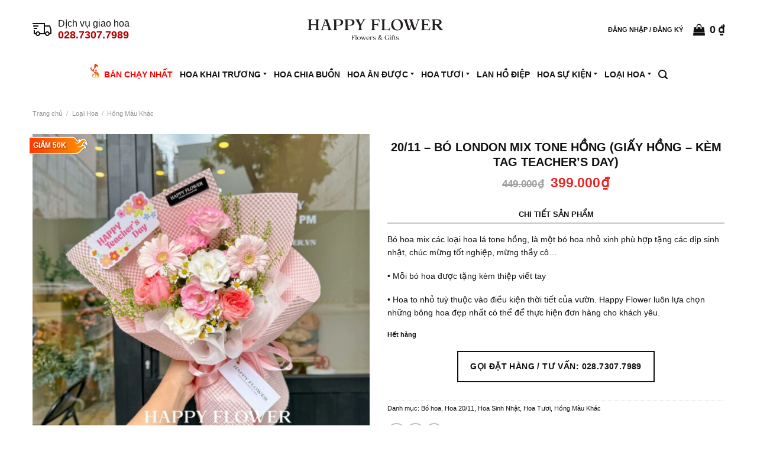

--- FILE ---
content_type: text/html; charset=UTF-8
request_url: https://happyflower.vn/20-11-bo-london-mix-tone-hong-giay-hong-kem-tag-teachers-day/
body_size: 28039
content:
<!DOCTYPE html>
<!--[if IE 9 ]> <html lang="vi" class="ie9 loading-site no-js"> <![endif]-->
<!--[if IE 8 ]> <html lang="vi" class="ie8 loading-site no-js"> <![endif]-->
<!--[if (gte IE 9)|!(IE)]><!--><html lang="vi" class="loading-site no-js"> <!--<![endif]-->
<head>
	<meta charset="UTF-8" />
	<link rel="profile" href="http://gmpg.org/xfn/11" />

	<script type="rocketlazyloadscript">(function(html){html.className = html.className.replace(/\bno-js\b/,'js')})(document.documentElement);</script>
<title>20/11 - BÓ LONDON MIX TONE HỒNG (giấy hồng - kèm tag Teacher&#039;s Day) | Happy Flower</title><style id="rocket-critical-css">@font-face{font-family:'fl-icons';font-display:swap;src:url(https://happyflower.vn/app/themes/flatsome/assets/css/icons/fl-icons.eot);src:url(https://happyflower.vn/app/themes/flatsome/assets/css/icons/fl-icons.eot#iefix) format("embedded-opentype"),url(https://happyflower.vn/app/themes/flatsome/assets/css/icons/fl-icons.woff2) format("woff2"),url(https://happyflower.vn/app/themes/flatsome/assets/css/icons/fl-icons.ttf) format("truetype"),url(https://happyflower.vn/app/themes/flatsome/assets/css/icons/fl-icons.woff) format("woff"),url(https://happyflower.vn/app/themes/flatsome/assets/css/icons/fl-icons.svg#fl-icons) format("svg")}.pum-container,.pum-content,.pum-content+.pum-close,.pum-overlay{background:0 0;border:none;bottom:auto;clear:none;float:none;font-family:inherit;font-size:medium;font-style:normal;font-weight:400;height:auto;left:auto;letter-spacing:normal;line-height:normal;max-height:none;max-width:none;min-height:0;min-width:0;overflow:visible;position:static;right:auto;text-align:left;text-decoration:none;text-indent:0;text-transform:none;top:auto;visibility:visible;white-space:normal;width:auto;z-index:auto}.pum-content{position:relative;z-index:1}.pum-overlay{position:fixed}.pum-overlay{height:100%;width:100%;top:0;left:0;right:0;bottom:0;z-index:1999999999;overflow:initial;display:none}.pum-overlay,.pum-overlay *,.pum-overlay :after,.pum-overlay :before,.pum-overlay:after,.pum-overlay:before{box-sizing:border-box}.pum-container{top:100px;position:absolute;margin-bottom:3em;z-index:1999999999}.pum-container.pum-responsive{left:50%;margin-left:-47.5%;width:95%;height:auto;overflow:visible}@media only screen and (min-width:1024px){.pum-container.pum-responsive.pum-responsive-medium{margin-left:-30%;width:60%}.pum-container.pum-responsive.pum-position-fixed{position:fixed}}@media only screen and (max-width:1024px){.pum-container.pum-responsive.pum-position-fixed{position:absolute}}.pum-container .pum-content>:last-child{margin-bottom:0}.pum-container .pum-content>:first-child{margin-top:0}.pum-container .pum-content+.pum-close{text-decoration:none;text-align:center;line-height:1;position:absolute;min-width:1em;z-index:2;background-color:transparent}.pum-theme-273,.pum-theme-default-theme{background-color:rgba(0,0,0,0.25)}.pum-theme-273 .pum-container,.pum-theme-default-theme .pum-container{padding:16px;border-radius:0px;border:2px solid #000000;box-shadow:0px 0px 0px 0px rgba(2,2,2,0.00);background-color:rgba(255,255,255,1.00)}.pum-theme-273 .pum-content,.pum-theme-default-theme .pum-content{color:#111111;font-family:inherit;font-weight:400}.pum-theme-273 .pum-content+.pum-close,.pum-theme-default-theme .pum-content+.pum-close{position:absolute;height:auto;width:auto;left:auto;right:8px;bottom:auto;top:8px;padding:0px;color:#111111;font-family:inherit;font-weight:400;font-size:12px;line-height:16px;border:1px none #ffffff;border-radius:0px;box-shadow:0px 0px 0px 0px rgba(2,2,2,0.00);text-shadow:0px 0px 0px rgba(0,0,0,0.00);background-color:rgba(0,0,0,0.00)}#pum-279{z-index:1999999999}html{font-family:sans-serif;-ms-text-size-adjust:100%;-webkit-text-size-adjust:100%}body{margin:0}figure,header,main,nav{display:block}a{background-color:transparent}strong{font-weight:inherit}strong{font-weight:bolder}img{border-style:none}button,input{font:inherit}button,input{overflow:visible}button{text-transform:none}button,html [type="button"],[type="submit"]{-webkit-appearance:button}button::-moz-focus-inner,input::-moz-focus-inner{border:0;padding:0}button:-moz-focusring,input:-moz-focusring{outline:1px dotted ButtonText}[type="search"]{-webkit-appearance:textfield}[type="search"]::-webkit-search-cancel-button,[type="search"]::-webkit-search-decoration{-webkit-appearance:none}*,*:before,*:after{-webkit-box-sizing:border-box;box-sizing:border-box}html{-webkit-box-sizing:border-box;box-sizing:border-box;background-attachment:fixed}body{color:#777;scroll-behavior:smooth;-webkit-font-smoothing:antialiased;-moz-osx-font-smoothing:grayscale}img{max-width:100%;height:auto;display:inline-block;vertical-align:middle}figure{margin:0}a,button,input{-ms-touch-action:manipulation;touch-action:manipulation}.col{position:relative;margin:0;padding:0 15px 30px;width:100%}.col-fit{-webkit-box-flex:1;-ms-flex:1;flex:1}@media screen and (max-width:849px){.col{padding-bottom:30px}}.small-columns-4>.col{max-width:25%;-ms-flex-preferred-size:25%;flex-basis:25%}@media screen and (min-width:850px){.large-6{max-width:50%;-ms-flex-preferred-size:50%;flex-basis:50%}}body,.container,.row{width:100%;margin-left:auto;margin-right:auto}.container{padding-left:15px;padding-right:15px}.container,.row{max-width:1080px}.row.row-small{max-width:1065px}.flex-row{-js-display:flex;display:-webkit-box;display:-ms-flexbox;display:flex;-webkit-box-orient:horizontal;-webkit-box-direction:normal;-ms-flex-flow:row nowrap;flex-flow:row nowrap;-webkit-box-align:center;-ms-flex-align:center;align-items:center;-webkit-box-pack:justify;-ms-flex-pack:justify;justify-content:space-between;width:100%}.text-center .flex-row{-webkit-box-pack:center;-ms-flex-pack:center;justify-content:center}.header .flex-row{height:100%}.flex-col{max-height:100%}.flex-grow{-webkit-box-flex:1;-ms-flex:1;flex:1;-ms-flex-negative:1;-ms-flex-preferred-size:auto!important}.flex-center{margin:0 auto}.flex-left{margin-right:auto}.flex-right{margin-left:auto}@media (max-width:849px){.medium-flex-wrap{-webkit-box-orient:vertical;-webkit-box-direction:normal;-ms-flex-flow:column wrap;flex-flow:column wrap}.medium-flex-wrap .flex-col{padding-top:5px;padding-bottom:5px;-webkit-box-flex:0;-ms-flex-positive:0;flex-grow:0;width:100%}}@media all and (-ms-high-contrast:none){.nav>li>a>i{top:-1px}}.row{width:100%;-js-display:flex;display:-webkit-box;display:-ms-flexbox;display:flex;-webkit-box-orient:horizontal;-webkit-box-direction:normal;-ms-flex-flow:row wrap;flex-flow:row wrap}.row .row:not(.row-collapse){padding-left:0;padding-right:0;margin-left:-15px;margin-right:-15px;width:auto}.row .row-small:not(.row-collapse){margin-left:-10px;margin-right:-10px;margin-bottom:0}.row-small>.col{padding:0 9.8px 19.6px;margin-bottom:0}.nav-dropdown{position:absolute;min-width:260px;max-height:0;z-index:9;padding:20px 0 20px;opacity:0;margin:0;color:#777;background-color:#fff;text-align:left;display:table;left:-99999px}.nav-dropdown:after{visibility:hidden;display:block;content:"";clear:both;height:0}.nav-dropdown li{display:block;margin:0;vertical-align:top}.nav-dropdown>li>a{width:auto;display:block;padding:10px 20px;line-height:1.3}.nav-dropdown>li:last-child:not(.nav-dropdown-col)>a{border-bottom:0!important}.nav-dropdown.dropdown-uppercase>li>a{text-transform:uppercase;font-size:.85em}.nav-dropdown-has-shadow .nav-dropdown{-webkit-box-shadow:1px 1px 15px rgba(0,0,0,0.15);box-shadow:1px 1px 15px rgba(0,0,0,0.15)}.nav-dropdown-has-border .nav-dropdown{border:2px solid #ddd}.nav,.nav ul:not(.nav-dropdown){margin:0;padding:0}.nav{width:100%;position:relative;display:inline-block;display:-webkit-box;display:-ms-flexbox;display:flex;-webkit-box-orient:horizontal;-webkit-box-direction:normal;-ms-flex-flow:row wrap;flex-flow:row wrap;-webkit-box-align:center;-ms-flex-align:center;align-items:center}.nav>li{display:inline-block;list-style:none;margin:0;padding:0;position:relative;margin:0 7px}.nav>li>a{padding:10px 0;display:inline-block;display:-webkit-inline-box;display:-ms-inline-flexbox;display:inline-flex;-ms-flex-wrap:wrap;flex-wrap:wrap;-webkit-box-align:center;-ms-flex-align:center;align-items:center}.nav-center{-webkit-box-pack:center;-ms-flex-pack:center;justify-content:center}.nav-left{-webkit-box-pack:start;-ms-flex-pack:start;justify-content:flex-start}.nav-right{-webkit-box-pack:end;-ms-flex-pack:end;justify-content:flex-end}.nav>li>a,.nav-dropdown>li>a{color:rgba(102,102,102,0.85)}.nav-dropdown>li>a{display:block}.nav>li.active>a,.nav-dropdown li.active>a{color:rgba(17,17,17,0.85)}.nav li:first-child{margin-left:0!important}.nav li:last-child{margin-right:0!important}.nav-uppercase>li>a{letter-spacing:.02em;text-transform:uppercase;font-weight:bolder}li.html form,li.html input{margin:0}.active>ul.sub-menu{display:block!important}.nav.nav-vertical{-webkit-box-orient:vertical;-webkit-box-direction:normal;-ms-flex-flow:column;flex-flow:column}.nav.nav-vertical li{list-style:none;margin:0;width:100%}.nav-vertical li li{font-size:1em;padding-left:.5em}.nav-vertical>li{display:-webkit-box;display:-ms-flexbox;display:flex;-webkit-box-orient:horizontal;-webkit-box-direction:normal;-ms-flex-flow:row wrap;flex-flow:row wrap;-webkit-box-align:center;-ms-flex-align:center;align-items:center}.nav-vertical>li ul{width:100%}.nav-vertical>li>ul>li a,.nav-vertical>li>a{display:-webkit-box;display:-ms-flexbox;display:flex;-webkit-box-align:center;-ms-flex-align:center;align-items:center;width:auto;-webkit-box-flex:1;-ms-flex-positive:1;flex-grow:1}.nav-vertical>li.html{padding-top:1em;padding-bottom:1em}.nav-vertical>li>ul li a{color:#666}.nav-vertical>li>ul{margin:0 0 2em;padding-left:1em}.nav .children{position:fixed;opacity:0;left:-99999px;-webkit-transform:translateX(-10px);-ms-transform:translateX(-10px);transform:translateX(-10px)}.nav-sidebar.nav-vertical>li+li{border-top:1px solid #ececec}.nav-vertical>li+li{border-top:1px solid #ececec}.badge-container{margin:30px 0 0 0}.button,button,input[type='submit']{position:relative;display:inline-block;background-color:transparent;text-transform:uppercase;font-size:.97em;letter-spacing:.03em;font-weight:bolder;text-align:center;color:currentColor;text-decoration:none;border:1px solid transparent;vertical-align:middle;border-radius:0;margin-top:0;margin-right:1em;text-shadow:none;line-height:2.4em;min-height:2.5em;padding:0 1.2em;max-width:100%;text-rendering:optimizeLegibility;-webkit-box-sizing:border-box;box-sizing:border-box}.button.is-outline{line-height:2.19em}.button,input[type='submit']{color:#fff;background-color:#446084;background-color:var(--primary-color);border-color:rgba(0,0,0,0.05)}.button.is-outline{border:2px solid currentColor;background-color:transparent}.dark .button{color:#fff}.is-outline{color:silver}input[type='submit'],input[type='submit'],.primary{background-color:#446084}.primary.is-outline{color:#446084}.secondary{background-color:#d26e4b}.text-center .button:first-of-type{margin-left:0!important}.text-center .button:last-of-type{margin-right:0!important}.flex-col button,.flex-col .button,.flex-col input{margin-bottom:0}.is-divider{height:3px;display:block;background-color:rgba(0,0,0,0.1);margin:1em 0 1em;width:100%;max-width:30px}.widget .is-divider{margin-top:.66em}form{margin-bottom:0}input[type='email'],input[type='search'],input[type='text']{-webkit-box-sizing:border-box;box-sizing:border-box;border:1px solid #ddd;padding:0 .75em;height:2.507em;font-size:.97em;border-radius:0;max-width:100%;width:100%;vertical-align:middle;background-color:#fff;color:#333;-webkit-box-shadow:inset 0 1px 2px rgba(0,0,0,0.1);box-shadow:inset 0 1px 2px rgba(0,0,0,0.1)}input[type='email'],input[type='search'],input[type='text']{-webkit-appearance:none;-moz-appearance:none;appearance:none}label{font-weight:bold;display:block;font-size:.9em;margin-bottom:0.4em}.form-flat input:not([type="submit"]){background-color:rgba(0,0,0,0.03);-webkit-box-shadow:none;box-shadow:none;border-color:rgba(0,0,0,0.09);color:currentColor!important;border-radius:99px}.form-flat button,.form-flat input{border-radius:99px}.form-flat .flex-row .flex-col{padding-right:4px}.dark .form-flat input:not([type="submit"]){background-color:rgba(255,255,255,0.2)!important;border-color:rgba(255,255,255,0.09);color:#FFF}.dark .form-flat input::-webkit-input-placeholder{color:#FFF}.form-flat .button.icon{color:currentColor!important;border-color:transparent!important;background-color:transparent!important;-webkit-box-shadow:none;box-shadow:none}i[class^="icon-"]{font-family:'fl-icons'!important;font-display:block;speak:none!important;margin:0;padding:0;display:inline-block;font-style:normal!important;font-weight:normal!important;font-variant:normal!important;text-transform:none!important;position:relative;line-height:1.2}button i,.button i{vertical-align:middle;top:-1.5px}.button.icon{margin-left:.12em;margin-right:.12em;min-width:2.5em;padding-left:.6em;padding-right:.6em;display:inline-block}.button.icon i{font-size:1.2em}.button.icon.circle{padding-left:0;padding-right:0}.button.icon.circle>i{margin:0 8px}.button.icon.circle>i:only-child{margin:0}.nav>li>a>i{vertical-align:middle;font-size:20px}.nav>li>a>span+i{margin-left:5px}.nav>li>a>i.icon-search{font-size:1.2em}.nav>li>a>i.icon-menu{font-size:1.9em}.nav>li.has-icon>a>i{min-width:1em}.has-dropdown .icon-angle-down{font-size:16px;margin-left:.2em;opacity:.6}[data-icon-label]{position:relative}[data-icon-label="0"]:after{display:none}[data-icon-label]:after{content:attr(data-icon-label);position:absolute;font-style:normal;font-family:Arial,Sans-serif!important;top:-10px;right:-10px;font-weight:bolder;background-color:#d26e4b;-webkit-box-shadow:1px 1px 3px 0px rgba(0,0,0,0.3);box-shadow:1px 1px 3px 0px rgba(0,0,0,0.3);font-size:11px;padding-left:2px;padding-right:2px;opacity:.9;line-height:17px;letter-spacing:-.5px;height:17px;min-width:17px;border-radius:99px;color:#fff;text-align:center;z-index:1}img{opacity:1}.image-tools{padding:10px;position:absolute}.image-tools a:last-child{margin-bottom:0}.image-tools a.button{display:block}.image-tools.bottom.left{padding-top:0;padding-right:0}.image-tools.top.right{padding-bottom:0;padding-left:0}@media only screen and (max-device-width:1024px){.image-tools{opacity:1!important;padding:5px}}.mfp-hide{display:none!important}.slider,.row-slider{position:relative;scrollbar-width:none}.slider:not(.flickity-enabled){white-space:nowrap;overflow-y:hidden;overflow-x:scroll;width:auto;-ms-overflow-style:-ms-autohiding-scrollbar}.slider::-webkit-scrollbar,.row-slider::-webkit-scrollbar{width:0px!important;height:0px!important}.row-slider:not(.flickity-enabled){display:block!important}.slider:not(.flickity-enabled)>*{display:inline-block!important;white-space:normal!important;vertical-align:top}.slider>div:not(.col){width:100%}label{color:#222}a{color:#334862;text-decoration:none}ul{list-style:disc}ul{margin-top:0;padding:0}ul ul{margin:1.5em 0 1.5em 3em}li{margin-bottom:.6em}.entry-summary ul li{margin-left:1.3em}.button,button,input{margin-bottom:1em}form,figure,p,ul{margin-bottom:1.3em}form p{margin-bottom:.5em}body{line-height:1.6}h1{color:#555;width:100%;margin-top:0;margin-bottom:.5em;text-rendering:optimizeSpeed}h1{font-size:1.7em;line-height:1.3}@media (max-width:549px){h1{font-size:1.4em}}p{margin-top:0}.is-normal{font-weight:normal}.is-larger{font-size:1.3em}.is-large{font-size:1.15em}.is-small{font-size:.8em}@media (max-width:549px){.is-larger{font-size:1.2em}.is-large{font-size:1em}}.nav>li>a{font-size:.8em}.nav>li.html{font-size:.85em}.container:after,.row:after{content:"";display:table;clear:both}@media (max-width:549px){.hide-for-small{display:none!important}}@media (min-width:850px){.show-for-medium{display:none!important}}@media (max-width:849px){.hide-for-medium{display:none!important}.medium-text-center{text-align:center!important;width:100%!important;float:none!important}}.full-width{width:100%!important;max-width:100%!important;padding-left:0!important;padding-right:0!important;display:block}.mb-0{margin-bottom:0!important}.mb-half{margin-bottom:15px}.text-left{text-align:left}.text-center{text-align:center}.text-center>div{margin-left:auto;margin-right:auto}.relative{position:relative!important}.absolute{position:absolute!important}.top{top:0}.right{right:0}.left{left:0}.bottom{bottom:0}.fill{position:absolute;top:0;left:0;height:100%;right:0;bottom:0;padding:0!important;margin:0!important}.circle{border-radius:999px!important;-o-object-fit:cover;object-fit:cover}.z-1{z-index:21}.z-3{z-index:23}.z-top{z-index:9995}.no-scrollbar{-ms-overflow-style:-ms-autohiding-scrollbar;scrollbar-width:none}.no-scrollbar::-webkit-scrollbar{width:0px!important;height:0px!important}.screen-reader-text{clip:rect(1px,1px,1px,1px);position:absolute!important;height:1px;width:1px;overflow:hidden}.show-on-hover{opacity:0;-webkit-filter:blur(0);filter:blur(0)}.button.tooltip{opacity:1}.dark{color:#f1f1f1}.dark label{color:#fff}html{overflow-x:hidden}@media (max-width:849px){body{overflow-x:hidden}}#wrapper,#main{background-color:#fff;position:relative}.header,.header-wrapper{width:100%;z-index:30;position:relative;background-size:cover;background-position:50% 0}.header-bg-color{background-color:rgba(255,255,255,0.9)}.header-bottom{display:-webkit-box;display:-ms-flexbox;display:flex;-webkit-box-align:center;-ms-flex-align:center;align-items:center;-ms-flex-wrap:no-wrap;flex-wrap:no-wrap}.header-bg-image,.header-bg-color{background-position:50% 0}.header-main{z-index:10;position:relative}.header-bottom{z-index:9;position:relative;min-height:35px}@media (max-width:849px){.header-main li.html.custom{display:none}}.breadcrumbs{color:#222;font-weight:bold;letter-spacing:0;padding:0}.breadcrumbs .divider{position:relative;top:0;opacity:.35;margin:0 .3em;font-weight:300}.breadcrumbs a{color:rgba(102,102,102,0.7);font-weight:normal}.breadcrumbs a:first-of-type{margin-left:0}html{background-color:#5b5b5b}.logo{line-height:1;margin:0}.logo a{text-decoration:none;display:block;color:#446084;font-size:32px;text-transform:uppercase;font-weight:bolder;margin:0}.logo img{display:block;width:auto}.header-logo-dark{display:none!important}.logo-center .flex-left{-webkit-box-ordinal-group:2;-ms-flex-order:1;order:1;-webkit-box-flex:1;-ms-flex:1 1 0px;flex:1 1 0}.logo-center .logo{-webkit-box-ordinal-group:3;-ms-flex-order:2;order:2;text-align:center;margin:0 30px}.logo-center .logo img{margin:0 auto}.logo-center .flex-right{-webkit-box-ordinal-group:4;-ms-flex-order:3;order:3;-webkit-box-flex:1;-ms-flex:1 1 0px;flex:1 1 0}@media screen and (max-width:849px){.header-inner .nav{-ms-flex-wrap:nowrap;flex-wrap:nowrap}.medium-logo-center .flex-left{-webkit-box-ordinal-group:2;-ms-flex-order:1;order:1;-webkit-box-flex:1;-ms-flex:1 1 0px;flex:1 1 0}.medium-logo-center .logo{-webkit-box-ordinal-group:3;-ms-flex-order:2;order:2;text-align:center;margin:0 15px}.medium-logo-center .logo img{margin:0 auto}.medium-logo-center .flex-right{-webkit-box-flex:1;-ms-flex:1 1 0px;flex:1 1 0;-webkit-box-ordinal-group:4;-ms-flex-order:3;order:3}}.page-title{position:relative}.page-title-inner{position:relative;padding-top:20px;min-height:60px}.sidebar-menu .search-form{display:block!important}.searchform-wrapper form{margin-bottom:0}.sidebar-menu .search-form{padding:5px 0;width:100%}.searchform{position:relative}.searchform .button.icon{margin:0}.searchform .button.icon i{font-size:1.2em}.searchform-wrapper{width:100%}.searchform-wrapper.form-flat .flex-col:last-of-type{margin-left:-2.9em}#search-lightbox{font-size:1.5em;margin:0 auto;max-width:600px}.icon-menu:before{content:"\e800"}.icon-shopping-bag:before{content:"\e90a"}.icon-angle-down:before{content:"\f107"}.icon-twitter:before{content:"\e001"}.icon-envelop:before{content:"\e003"}.icon-facebook:before{content:"\e002"}.icon-search:before{content:"\e012"}.icon-expand:before{content:"\e015"}.social-icons{display:inline-block;vertical-align:middle;font-size:.85em;color:#999}.social-icons i{min-width:1em}.woocommerce-product-gallery figure{margin:0}.price{line-height:1}.product-info .price{font-size:1.5em;margin:.5em 0;font-weight:bolder}.price-wrapper .price{display:block}span.amount{white-space:nowrap;color:#111;font-weight:bold}.header-cart-title span.amount{color:currentColor}.product-main{padding:40px 0}.page-title:not(.featured-title)+main .product-main{padding-top:15px}.product-info{padding-top:10px}.product-summary .woocommerce-Price-currencySymbol{font-size:.75em;vertical-align:top;margin-top:.05em}.product_meta{font-size:.8em;margin-bottom:1em}.product_meta>span{display:block;border-top:1px dotted #ddd;padding:5px 0}.product-info p.stock{margin-bottom:1em;line-height:1.3;font-size:.8em;font-weight:bold}.product-gallery,.product-thumbnails .col{padding-bottom:0!important}.product-thumbnails img,.product-gallery-slider img{width:100%}.product-thumbnails{padding-top:0}.product-thumbnails a{overflow:hidden;display:block;border:1px solid transparent;background-color:#FFF;-webkit-transform:translateY(0);-ms-transform:translateY(0);transform:translateY(0)}.product-thumbnails .is-nav-selected a{border-color:rgba(0,0,0,0.2)}.product-thumbnails img{margin-bottom:-5px;opacity:0.5;-webkit-backface-visibility:hidden;backface-visibility:hidden}.product-thumbnails .is-nav-selected a img{border-color:rgba(0,0,0,0.3);-webkit-transform:translateY(-5px);-ms-transform:translateY(-5px);transform:translateY(-5px);opacity:1}body{font-family:Arial,BlinkMacSystemFont,-apple-system,'Segoe UI',Ubuntu,'Helvetica Neue',sans-serif!important;font-size:14px!important}.container,.row{max-width:1200px!important}.widget_text .is-divider,.widget .is-divider{display:none}.is-divider{display:none}.nav-sidebar .header-hotline,.header-nav .header-hotline{line-height:1.2}.nav-sidebar .hotline-img,.header-nav .hotline-img{display:inline-block}.nav-sidebar .hotline-img img,.header-nav .hotline-img img{margin:initial;float:left}.nav-sidebar .hotline-content,.header-nav .hotline-content{display:inline-block;padding-left:8px}.nav-sidebar .hotline-content span,.header-nav .hotline-content span{display:block}.nav-sidebar .hotline-content .hotline-title,.header-nav .hotline-content .hotline-title{font-size:16px}.nav-sidebar .hotline-content .hotline-phone,.header-nav .hotline-content .hotline-phone{font-size:18px;font-weight:bold;color:#b80000}.header-nav .header-cart-link{flex-direction:row-reverse}.header-cart-link .icon-shopping-bag{margin-right:8px}@media only screen and (max-width:760px){.header-cart-link .icon-shopping-bag{margin-right:0}}[data-icon-label]:after{top:-2px;right:-6px}.cart-price{font-size:16px}.cart-price .woocommerce-Price-currencySymbol{margin-left:4px}.nav-uppercase>li>a{letter-spacing:0;font-weight:bold}.has-dropdown .icon-angle-down::before{content:initial}.has-dropdown .icon-angle-down{margin-top:-2px;margin-left:4px;padding-left:initial;width:0;height:0;border-left:3px solid transparent;border-right:3px solid transparent;border-top:4px solid #111111;opacity:1}.nav-dropdown{padding:10px 0}.nav>li{margin:0px 6px}.nav>li>a,.nav-dropdown>li>a{color:#111111}.header:not(.transparent) .header-bottom-nav.nav>li>a{font-size:14px}.nav-dropdown-has-border .nav-dropdown{border:1px solid #111111}.nav-dropdown.dropdown-uppercase>li>a{font-size:1em}.badge-container{margin:-5px 0 0 0}.product-info .product-title{font-weight:600;font-size:1.4em}.product-title{font-weight:500;font-size:1em;margin-bottom:0.4em!important}span.amount{font-size:1.1em}.product-summary .woocommerce-Price-currencySymbol{font-size:1em;vertical-align:initial;margin-left:1px}.product-info .product-title{text-transform:uppercase;font-weight:600}.product-info .product-title,.product-info .price{text-align:center}.product-info .title{border-bottom:1px solid #000;font-weight:700;text-align:center;padding:4px 0;margin:18px 0 16px 0;font-size:0.9em}.customer-notice{color:#dc0000;padding:5px;margin-bottom:15px;border:1px dashed;text-align:center}.customer-notice.hint{color:#111111;border-color:#c39b59;background:#fff7ea;text-align:left;padding-top:10px;padding-bottom:0}.customer-notice.hint ul{padding:10px 10px 0 30px}.popmake-content .customer-notice.hint{font-size:0.8em}.highlight.menu-item a{color:#ba0000!important;background:url('/app/themes/core/img/hotjar.svg') no-repeat left center;padding-left:24px!important}.fb-chat,.fb-chat-mobile{position:fixed;bottom:0;right:0;margin-right:2rem;margin-bottom:2rem;width:4rem;height:4rem;z-index:9999;animation:incomingcall 4s ease infinite;border-radius:50%;padding:2px 2px}.fb-chat-mobile{display:none}@media only screen and (max-width:760px){.fb-chat{display:none}.fb-chat-mobile{display:block}}@keyframes incomingcall{0%{transform:scale(1)}15%{box-shadow:0 0 0 5px rgba(180,180,180,0.4)}25%{box-shadow:0 0 0 10px rgba(180,180,180,0.4),0 0 0 20px rgba(180,180,180,0.2)}25%{box-shadow:0 0 0 15px rgba(180,180,180,0.4),0 0 0 30px rgba(180,180,180,0.2)}}</style>
<meta name="viewport" content="width=device-width, initial-scale=1, maximum-scale=1" /><meta property="product:price:amount" content="399000" />
<meta property="product:price:currency" content="VND" />
<meta name="dc.title" content="20/11 - BÓ LONDON MIX TONE HỒNG (giấy hồng - kèm tag Teacher&#039;s Day) | Happy Flower" />
<meta name="dc.description" content="Bó hoa mix các loại hoa lá tone hồng, là một bó hoa nhỏ xinh phù hợp tặng các dịp sinh nhật, chúc mừng tốt nghiệp, mừng thầy cô... • Mỗi bó hoa được tặng kèm thiệp viết tay • Hoa to nhỏ tuỳ thuộc vào điều kiện thời tiết&hellip;" />
<meta name="dc.relation" content="https://happyflower.vn/20-11-bo-london-mix-tone-hong-giay-hong-kem-tag-teachers-day/" />
<meta name="dc.source" content="https://happyflower.vn/" />
<meta name="dc.language" content="vi" />
<meta name="description" content="Bó hoa mix các loại hoa lá tone hồng, là một bó hoa nhỏ xinh phù hợp tặng các dịp sinh nhật, chúc mừng tốt nghiệp, mừng thầy cô... • Mỗi bó hoa được tặng kèm thiệp viết tay • Hoa to nhỏ tuỳ thuộc vào điều kiện thời tiết&hellip;" />
<meta name="thumbnail" content="https://happyflower.vn/app/uploads/2023/11/20-11-BohoaHong-150x150.jpeg" />
<meta name="robots" content="index, follow" />
<meta name="googlebot" content="index, follow, max-snippet:-1, max-image-preview:large, max-video-preview:-1" />
<meta name="bingbot" content="index, follow, max-snippet:-1, max-image-preview:large, max-video-preview:-1" />
<link rel="canonical" href="https://happyflower.vn/20-11-bo-london-mix-tone-hong-giay-hong-kem-tag-teachers-day/" />
<meta name="author" content="Admin">
<meta property="og:url" content="https://happyflower.vn/20-11-bo-london-mix-tone-hong-giay-hong-kem-tag-teachers-day/" />
<meta property="og:site_name" content="Happy Flower" />
<meta property="og:locale" content="vi" />
<meta property="og:type" content="product" />
<meta property="article:author" content="https://www.facebook.com/hoatuoi.happyflower" />
<meta property="article:publisher" content="https://www.facebook.com/hoatuoi.happyflower" />
<meta property="og:title" content="20/11 - BÓ LONDON MIX TONE HỒNG (giấy hồng - kèm tag Teacher&#039;s Day) | Happy Flower" />
<meta property="og:description" content="Bó hoa mix các loại hoa lá tone hồng, là một bó hoa nhỏ xinh phù hợp tặng các dịp sinh nhật, chúc mừng tốt nghiệp, mừng thầy cô... • Mỗi bó hoa được tặng kèm thiệp viết tay • Hoa to nhỏ tuỳ thuộc vào điều kiện thời tiết&hellip;" />
<meta property="og:image" content="https://happyflower.vn/app/uploads/2023/11/20-11-BohoaHong.jpeg" />
<meta property="og:image:secure_url" content="https://happyflower.vn/app/uploads/2023/11/20-11-BohoaHong.jpeg" />
<meta property="og:image:width" content="2048" />
<meta property="og:image:height" content="2048" />
<meta property="og:image:alt" content="hoa-20-tháng-11-hoa-tặng-thầy-cô" />
<meta property="fb:pages" content="144421019494087" />
<meta property="fb:app_id" content="514226179138504" />
<meta name="twitter:card" content="summary" />
<meta name="twitter:title" content="20/11 - BÓ LONDON MIX TONE HỒNG (giấy hồng - kèm tag Teacher&#039;s Day) | Happy Flower" />
<meta name="twitter:description" content="Bó hoa mix các loại hoa lá tone hồng, là một bó hoa nhỏ xinh phù hợp tặng các dịp sinh nhật, chúc mừng tốt nghiệp, mừng thầy cô... • Mỗi bó hoa được tặng kèm thiệp viết tay • Hoa to nhỏ tuỳ thuộc vào điều kiện thời tiết&hellip;" />
<meta name="twitter:image" content="https://happyflower.vn/app/uploads/2023/11/20-11-BohoaHong-1024x1024.jpeg" />
        <script type="application/ld+json">
            {"@context":"https:\/\/schema.org","@type":"Organization","name":"Happy Flower","url":"https:\/\/happyflower.vn","logo":"https:\/\/happyflower.vn\/tin-tuc\/app\/uploads\/2021\/04\/publisher_img.jpg","sameAs":["https:\/\/www.facebook.com\/hoatuoi.happyflower","https:\/\/www.instagram.com\/happyflowervn","https:\/\/www.youtube.com\/channel\/UCYFgF3maYzP0JqeNTza8wrw"],"contactPoint":[{"@type":"ContactPoint","telephone":"+842873077989","contactType":"customer support"}]}        </script>
                <script type="application/ld+json">{"@context":"https:\/\/schema.org","@type":"BreadcrumbList","itemListElement":[{"@type":"ListItem","position":1,"name":"Trang ch\u1ee7","item":"https:\/\/happyflower.vn"},{"@type":"ListItem","position":2,"name":"Shop","item":"https:\/\/happyflower.vn\/shop\/"},{"@type":"ListItem","position":3,"name":"20\/11 &#8211; B\u00d3 LONDON MIX TONE H\u1ed2NG (gi\u1ea5y h\u1ed3ng &#8211; k\u00e8m tag Teacher&#8217;s Day)","item":"https:\/\/happyflower.vn\/20-11-bo-london-mix-tone-hong-giay-hong-kem-tag-teachers-day\/"}]}</script>
<link rel='preload'   href='https://happyflower.vn/app/plugins/fundiin/css/fundiin.css?ver=5.8' data-rocket-async="style" as="style" onload="this.onload=null;this.rel='stylesheet'" type='text/css' media='all' />
<style id='woocommerce-inline-inline-css' type='text/css'>
.woocommerce form .form-row .required { visibility: visible; }
</style>
<link rel='preload'   href='https://happyflower.vn/app/themes/flatsome/assets/css/flatsome.css?ver=3.14.2' data-rocket-async="style" as="style" onload="this.onload=null;this.rel='stylesheet'" type='text/css' media='all' />
<style id='flatsome-main-inline-css' type='text/css'>
@font-face {
				font-family: "fl-icons";
				font-display: block;
				src: url(https://happyflower.vn/app/themes/flatsome/assets/css/icons/fl-icons.eot?v=3.14.2);
				src:
					url(https://happyflower.vn/app/themes/flatsome/assets/css/icons/fl-icons.eot#iefix?v=3.14.2) format("embedded-opentype"),
					url(https://happyflower.vn/app/themes/flatsome/assets/css/icons/fl-icons.woff2?v=3.14.2) format("woff2"),
					url(https://happyflower.vn/app/themes/flatsome/assets/css/icons/fl-icons.ttf?v=3.14.2) format("truetype"),
					url(https://happyflower.vn/app/themes/flatsome/assets/css/icons/fl-icons.woff?v=3.14.2) format("woff"),
					url(https://happyflower.vn/app/themes/flatsome/assets/css/icons/fl-icons.svg?v=3.14.2#fl-icons) format("svg");
			}
</style>
<link rel='preload'   href='https://happyflower.vn/app/themes/flatsome/assets/css/flatsome-shop.css?ver=3.14.2' data-rocket-async="style" as="style" onload="this.onload=null;this.rel='stylesheet'" type='text/css' media='all' />
<link rel='preload'   href='https://happyflower.vn/app/themes/core/style.css?ver=2.0' data-rocket-async="style" as="style" onload="this.onload=null;this.rel='stylesheet'" type='text/css' media='all' />
<script type="rocketlazyloadscript" data-rocket-type='text/javascript' src='https://happyflower.vn/wp-includes/js/jquery/jquery.min.js?ver=3.6.0' id='jquery-core-js'></script>
<script type="rocketlazyloadscript" data-rocket-type='text/javascript' src='https://happyflower.vn/wp-includes/js/jquery/jquery-migrate.min.js?ver=3.3.2' id='jquery-migrate-js' defer></script>
<script type="rocketlazyloadscript" data-rocket-type='text/javascript' src='https://happyflower.vn/app/plugins/fundiin/js/fundiin.js?ver=5.8' id='fundiin-js-js' defer></script>
<link rel="https://api.w.org/" href="https://happyflower.vn/wp-json/" /><link rel="alternate" type="application/json" href="https://happyflower.vn/wp-json/wp/v2/product/58075" /><!--[if IE]><link rel="stylesheet" type="text/css" href="https://happyflower.vn/app/themes/flatsome/assets/css/ie-fallback.css"><script src="//cdnjs.cloudflare.com/ajax/libs/html5shiv/3.6.1/html5shiv.js"></script><script>var head = document.getElementsByTagName('head')[0],style = document.createElement('style');style.type = 'text/css';style.styleSheet.cssText = ':before,:after{content:none !important';head.appendChild(style);setTimeout(function(){head.removeChild(style);}, 0);</script><script src="https://happyflower.vn/app/themes/flatsome/assets/libs/ie-flexibility.js"></script><![endif]--><script type="rocketlazyloadscript" data-minify="1" defer src="https://happyflower.vn/app/cache/min/1/site/js/341.js?ver=1766980750"></script> 	<noscript><style>.woocommerce-product-gallery{ opacity: 1 !important; }</style></noscript>
	<style>.breadcrumb {list-style: none;margin:0}.breadcrumb li {margin:0;display:inline;position:relative}.breadcrumb li::after{content:'  /  '}.breadcrumb li:last-child::after{display:none}</style><link rel="icon" href="https://happyflower.vn/app/uploads/2021/04/cropped-favicon-100x100.png" sizes="32x32" />
<link rel="icon" href="https://happyflower.vn/app/uploads/2021/04/cropped-favicon-300x300.png" sizes="192x192" />
<link rel="apple-touch-icon" href="https://happyflower.vn/app/uploads/2021/04/cropped-favicon-300x300.png" />
<meta name="msapplication-TileImage" content="https://happyflower.vn/app/uploads/2021/04/cropped-favicon-300x300.png" />
<style id="custom-css" type="text/css">:root {--primary-color: #111111;}.full-width .ubermenu-nav, .container, .row{max-width: 1170px}.row.row-collapse{max-width: 1140px}.row.row-small{max-width: 1162.5px}.row.row-large{max-width: 1200px}.sticky-add-to-cart--active, #wrapper,#main,#main.dark{background-color: #ffffff}.header-main{height: 100px}#logo img{max-height: 100px}#logo{width:260px;}#logo img{padding:10px 0;}#logo a{max-width:250px;}.header-bottom{min-height: 32px}.header-top{min-height: 46px}.transparent .header-main{height: 30px}.transparent #logo img{max-height: 30px}.has-transparent + .page-title:first-of-type,.has-transparent + #main > .page-title,.has-transparent + #main > div > .page-title,.has-transparent + #main .page-header-wrapper:first-of-type .page-title{padding-top: 80px;}.header.show-on-scroll,.stuck .header-main{height:32px!important}.stuck #logo img{max-height: 32px!important}.search-form{ width: 100%;}.header-bg-color, .header-wrapper {background-color: #ffffff}.header-bottom {background-color: #ffffff}.stuck .header-main .nav > li > a{line-height: 32px }.header-bottom-nav > li > a{line-height: 32px }@media (max-width: 549px) {.header-main{height: 60px}#logo img{max-height: 60px}}.nav-dropdown-has-arrow.nav-dropdown-has-border li.has-dropdown:before{border-bottom-color: #111111;}.nav .nav-dropdown{border-color: #111111 }.nav-dropdown{font-size:100%}.nav-dropdown-has-arrow li.has-dropdown:after{border-bottom-color: #ffffff;}.nav .nav-dropdown{background-color: #ffffff}/* Color */.accordion-title.active, .has-icon-bg .icon .icon-inner,.logo a, .primary.is-underline, .primary.is-link, .badge-outline .badge-inner, .nav-outline > li.active> a,.nav-outline >li.active > a, .cart-icon strong,[data-color='primary'], .is-outline.primary{color: #111111;}/* Color !important */[data-text-color="primary"]{color: #111111!important;}/* Background Color */[data-text-bg="primary"]{background-color: #111111;}/* Background */.scroll-to-bullets a,.featured-title, .label-new.menu-item > a:after, .nav-pagination > li > .current,.nav-pagination > li > span:hover,.nav-pagination > li > a:hover,.has-hover:hover .badge-outline .badge-inner,button[type="submit"], .button.wc-forward:not(.checkout):not(.checkout-button), .button.submit-button, .button.primary:not(.is-outline),.featured-table .title,.is-outline:hover, .has-icon:hover .icon-label,.nav-dropdown-bold .nav-column li > a:hover, .nav-dropdown.nav-dropdown-bold > li > a:hover, .nav-dropdown-bold.dark .nav-column li > a:hover, .nav-dropdown.nav-dropdown-bold.dark > li > a:hover, .is-outline:hover, .tagcloud a:hover,.grid-tools a, input[type='submit']:not(.is-form), .box-badge:hover .box-text, input.button.alt,.nav-box > li > a:hover,.nav-box > li.active > a,.nav-pills > li.active > a ,.current-dropdown .cart-icon strong, .cart-icon:hover strong, .nav-line-bottom > li > a:before, .nav-line-grow > li > a:before, .nav-line > li > a:before,.banner, .header-top, .slider-nav-circle .flickity-prev-next-button:hover svg, .slider-nav-circle .flickity-prev-next-button:hover .arrow, .primary.is-outline:hover, .button.primary:not(.is-outline), input[type='submit'].primary, input[type='submit'].primary, input[type='reset'].button, input[type='button'].primary, .badge-inner{background-color: #111111;}/* Border */.nav-vertical.nav-tabs > li.active > a,.scroll-to-bullets a.active,.nav-pagination > li > .current,.nav-pagination > li > span:hover,.nav-pagination > li > a:hover,.has-hover:hover .badge-outline .badge-inner,.accordion-title.active,.featured-table,.is-outline:hover, .tagcloud a:hover,blockquote, .has-border, .cart-icon strong:after,.cart-icon strong,.blockUI:before, .processing:before,.loading-spin, .slider-nav-circle .flickity-prev-next-button:hover svg, .slider-nav-circle .flickity-prev-next-button:hover .arrow, .primary.is-outline:hover{border-color: #111111}.nav-tabs > li.active > a{border-top-color: #111111}.widget_shopping_cart_content .blockUI.blockOverlay:before { border-left-color: #111111 }.woocommerce-checkout-review-order .blockUI.blockOverlay:before { border-left-color: #111111 }/* Fill */.slider .flickity-prev-next-button:hover svg,.slider .flickity-prev-next-button:hover .arrow{fill: #111111;}/* Background Color */[data-icon-label]:after, .secondary.is-underline:hover,.secondary.is-outline:hover,.icon-label,.button.secondary:not(.is-outline),.button.alt:not(.is-outline), .badge-inner.on-sale, .button.checkout, .single_add_to_cart_button, .current .breadcrumb-step{ background-color:#b27431; }[data-text-bg="secondary"]{background-color: #b27431;}/* Color */.secondary.is-underline,.secondary.is-link, .secondary.is-outline,.stars a.active, .star-rating:before, .woocommerce-page .star-rating:before,.star-rating span:before, .color-secondary{color: #b27431}/* Color !important */[data-text-color="secondary"]{color: #b27431!important;}/* Border */.secondary.is-outline:hover{border-color:#b27431}.success.is-underline:hover,.success.is-outline:hover,.success{background-color: #5c9400}.success-color, .success.is-link, .success.is-outline{color: #5c9400;}.success-border{border-color: #5c9400!important;}/* Color !important */[data-text-color="success"]{color: #5c9400!important;}/* Background Color */[data-text-bg="success"]{background-color: #5c9400;}.alert.is-underline:hover,.alert.is-outline:hover,.alert{background-color: #ba0000}.alert.is-link, .alert.is-outline, .color-alert{color: #ba0000;}/* Color !important */[data-text-color="alert"]{color: #ba0000!important;}/* Background Color */[data-text-bg="alert"]{background-color: #ba0000;}body{font-size: 100%;}@media screen and (max-width: 549px){body{font-size: 100%;}}body{color: #111111}h1,h2,h3,h4,h5,h6,.heading-font{color: #111111;}.breadcrumbs{text-transform: none;}.header:not(.transparent) .header-bottom-nav.nav > li > a{color: #111111;}.header:not(.transparent) .header-bottom-nav.nav > li > a:hover,.header:not(.transparent) .header-bottom-nav.nav > li.active > a,.header:not(.transparent) .header-bottom-nav.nav > li.current > a,.header:not(.transparent) .header-bottom-nav.nav > li > a.active,.header:not(.transparent) .header-bottom-nav.nav > li > a.current{color: #111111;}.header-bottom-nav.nav-line-bottom > li > a:before,.header-bottom-nav.nav-line-grow > li > a:before,.header-bottom-nav.nav-line > li > a:before,.header-bottom-nav.nav-box > li > a:hover,.header-bottom-nav.nav-box > li.active > a,.header-bottom-nav.nav-pills > li > a:hover,.header-bottom-nav.nav-pills > li.active > a{color:#FFF!important;background-color: #111111;}a{color: #111111;}a:hover{color: #111111;}.tagcloud a:hover{border-color: #111111;background-color: #111111;}.widget a{color: #111111;}.widget a:hover{color: #111111;}.widget .tagcloud a:hover{border-color: #111111; background-color: #111111;}.is-divider{background-color: #333333;}.shop-page-title.featured-title .title-overlay{background-color: #ececec;}.has-equal-box-heights .box-image {padding-top: 100%;}.badge-inner.on-sale{background-color: #fdf0e2}@media screen and (min-width: 550px){.products .box-vertical .box-image{min-width: 300px!important;width: 300px!important;}}.absolute-footer, html{background-color: #ffffff}.page-title-small + main .product-container > .row{padding-top:0;}button[name='update_cart'] { display: none; }.label-new.menu-item > a:after{content:"New";}.label-hot.menu-item > a:after{content:"Hot";}.label-sale.menu-item > a:after{content:"Sale";}.label-popular.menu-item > a:after{content:"Popular";}</style>
<!-- Google Tag Manager -->
<script type="rocketlazyloadscript">(function(w,d,s,l,i){w[l]=w[l]||[];w[l].push({'gtm.start':
new Date().getTime(),event:'gtm.js'});var f=d.getElementsByTagName(s)[0],
j=d.createElement(s),dl=l!='dataLayer'?'&l='+l:'';j.async=true;j.src=
'https://www.googletagmanager.com/gtm.js?id='+i+dl;f.parentNode.insertBefore(j,f);
})(window,document,'script','dataLayer','GTM-PS3QWV6');</script>
<!-- End Google Tag Manager --><style type="text/css">#wpadminbar, #wpadminbar .menupop .ab-sub-wrapper, .ab-sub-secondary, #wpadminbar .quicklinks .menupop ul.ab-sub-secondary,#wpadminbar .quicklinks .menupop ul.ab-sub-secondary .ab-submenu {background:#1d2327}#wpadminbar a.ab-item, #wpadminbar>#wp-toolbar span.ab-label, #wpadminbar>#wp-toolbar span.noticon, #wpadminbar .ab-icon:before,#wpadminbar .ab-item:before {color:#f0f0f1}#wpadminbar .quicklinks .menupop ul li a, #wpadminbar .quicklinks .menupop ul li a strong, #wpadminbar .quicklinks .menupop.hover ul li a,#wpadminbar.nojs .quicklinks .menupop:hover ul li a {color:#f0f0f1; font-size:13px !important }#wpadminbar:not(.mobile)>#wp-toolbar a:focus span.ab-label,#wpadminbar:not(.mobile)>#wp-toolbar li:hover span.ab-label,#wpadminbar>#wp-toolbar li.hover span.ab-label, #wpadminbar.mobile .quicklinks .hover .ab-icon:before,#wpadminbar.mobile .quicklinks .hover .ab-item:before, #wpadminbar .quicklinks .menupop .ab-sub-secondary>li .ab-item:focus a,#wpadminbar .quicklinks .menupop .ab-sub-secondary>li>a:hover {color:#ffffff}#wpadminbar .quicklinks .ab-sub-wrapper .menupop.hover>a,#wpadminbar .quicklinks .menupop ul li a:focus,#wpadminbar .quicklinks .menupop ul li a:focus strong,#wpadminbar .quicklinks .menupop ul li a:hover,#wpadminbar .quicklinks .menupop ul li a:hover strong,#wpadminbar .quicklinks .menupop.hover ul li a:focus,#wpadminbar .quicklinks .menupop.hover ul li a:hover,#wpadminbar li #adminbarsearch.adminbar-focused:before,#wpadminbar li .ab-item:focus:before,#wpadminbar li a:focus .ab-icon:before,#wpadminbar li.hover .ab-icon:before,#wpadminbar li.hover .ab-item:before,#wpadminbar li:hover #adminbarsearch:before,#wpadminbar li:hover .ab-icon:before,#wpadminbar li:hover .ab-item:before,#wpadminbar.nojs .quicklinks .menupop:hover ul li a:focus,#wpadminbar.nojs .quicklinks .menupop:hover ul li a:hover, #wpadminbar .quicklinks .ab-sub-wrapper .menupop.hover>a .blavatar,#wpadminbar .quicklinks li a:focus .blavatar,#wpadminbar .quicklinks li a:hover .blavatar{color:#ffffff}#wpadminbar .menupop .ab-sub-wrapper, #wpadminbar .shortlink-input {background:#474747}#wpadminbar .ab-submenu .ab-item, #wpadminbar .quicklinks .menupop ul.ab-submenu li a,#wpadminbar .quicklinks .menupop ul.ab-submenu li a.ab-item {color:#f0f0f1}#wpadminbar .ab-submenu .ab-item:hover, #wpadminbar .quicklinks .menupop ul.ab-submenu li a:hover,#wpadminbar .quicklinks .menupop ul.ab-submenu li a.ab-item:hover {color:#ffffff}.quicklinks li.wpshapere_site_title a{ outline:none; border:none;}.quicklinks li.wpshapere_site_title {width:180px !important;}.quicklinks li.wpshapere_site_title a{outline:none; border:none;}.quicklinks li.wpshapere_site_title a, .quicklinks li.wpshapere_site_title a:hover, .quicklinks li.wpshapere_site_title a:focus {background-size:contain!important;}#adminmenuwrap{-webkit-box-shadow:0px 4px 16px 0px rgba(0,0,0,0.3);-moz-box-shadow:0px 4px 16px 0px rgba(0,0,0,0.3);box-shadow:0px 4px 16px 0px rgba(0,0,0,0.3);}ul#adminmenu a.wp-has-current-submenu:after, ul#adminmenu>li.current>a.current:after{border-right-color:transparent;}#wpadminbar * .ab-sub-wrapper {transition:all 280ms cubic-bezier(.4,0,.2,1) !important;}#wp-toolbar > ul > li > .ab-sub-wrapper {-webkit-transform:scale(.25,0);transform:scale(.25,0);-webkit-transition:all 280ms cubic-bezier(.4,0,.2,1);transition:all 280ms cubic-bezier(.4,0,.2,1);-webkit-transform-origin:50% 0 !important;transform-origin:50% 0 !important;display:block !important;opacity:0 !important;}#wp-toolbar > ul > li.hover > .ab-sub-wrapper {-webkit-transform:scale(1,1);transform:scale(1,1);opacity:1 !important;}#wp-toolbar > ul > li > .ab-sub-wrapper:before {position:absolute;top:-8px;left:20%;content:"";display:block;border:6px solid transparent;border-bottom-color:transparent;border-bottom-color:#474747;transition:all 0.2s ease-in-out;-moz-transition:all 0.2s ease-in-out;-webkit-transition:all 0.2s ease-in-out;}#wp-toolbar > ul > li.hover > .ab-sub-wrapper:before {top:-12px;}#wp-toolbar > ul > li#wp-admin-bar-my-account > .ab-sub-wrapper:before{left:60%}#wpadminbar .ab-top-menu>li.hover>.ab-item,#wpadminbar.nojq .quicklinks .ab-top-menu>li>.ab-item:focus,#wpadminbar:not(.mobile) .ab-top-menu>li:hover>.ab-item,#wpadminbar:not(.mobile) .ab-top-menu>li>.ab-item:focus{background:#1d2327; color:#f0f0f1}</style><noscript><style id="rocket-lazyload-nojs-css">.rll-youtube-player, [data-lazy-src]{display:none !important;}</style></noscript><script type="rocketlazyloadscript">
/*! loadCSS rel=preload polyfill. [c]2017 Filament Group, Inc. MIT License */
(function(w){"use strict";if(!w.loadCSS){w.loadCSS=function(){}}
var rp=loadCSS.relpreload={};rp.support=(function(){var ret;try{ret=w.document.createElement("link").relList.supports("preload")}catch(e){ret=!1}
return function(){return ret}})();rp.bindMediaToggle=function(link){var finalMedia=link.media||"all";function enableStylesheet(){link.media=finalMedia}
if(link.addEventListener){link.addEventListener("load",enableStylesheet)}else if(link.attachEvent){link.attachEvent("onload",enableStylesheet)}
setTimeout(function(){link.rel="stylesheet";link.media="only x"});setTimeout(enableStylesheet,3000)};rp.poly=function(){if(rp.support()){return}
var links=w.document.getElementsByTagName("link");for(var i=0;i<links.length;i++){var link=links[i];if(link.rel==="preload"&&link.getAttribute("as")==="style"&&!link.getAttribute("data-loadcss")){link.setAttribute("data-loadcss",!0);rp.bindMediaToggle(link)}}};if(!rp.support()){rp.poly();var run=w.setInterval(rp.poly,500);if(w.addEventListener){w.addEventListener("load",function(){rp.poly();w.clearInterval(run)})}else if(w.attachEvent){w.attachEvent("onload",function(){rp.poly();w.clearInterval(run)})}}
if(typeof exports!=="undefined"){exports.loadCSS=loadCSS}
else{w.loadCSS=loadCSS}}(typeof global!=="undefined"?global:this))
</script></head>

<body class="product-template-default single single-product postid-58075 theme-flatsome woocommerce woocommerce-page woocommerce-no-js full-width lightbox nav-dropdown-has-shadow nav-dropdown-has-border has-lightbox">


<!-- Google Tag Manager (noscript) -->
<noscript><iframe src="https://www.googletagmanager.com/ns.html?id=GTM-PS3QWV6"
height="0" width="0" style="display:none;visibility:hidden"></iframe></noscript>
<!-- End Google Tag Manager (noscript) -->
<a class="skip-link screen-reader-text" href="#main">Skip to content</a>

<div id="wrapper">

	
	<header id="header" class="header ">
		<div class="header-wrapper">
			<div id="masthead" class="header-main show-logo-center hide-for-sticky">
      <div class="header-inner flex-row container logo-center medium-logo-center" role="navigation">

          <!-- Logo -->
          <div id="logo" class="flex-col logo">
            <!-- Header logo -->
<a href="https://happyflower.vn/" title="Happy Flower - Hoa ăn được số 1 Việt Nam" rel="home">
    <img width="260" height="100" src="data:image/svg+xml,%3Csvg%20xmlns='http://www.w3.org/2000/svg'%20viewBox='0%200%20260%20100'%3E%3C/svg%3E" class="header_logo header-logo" alt="Happy Flower" data-lazy-src="https://happyflower.vn/app/uploads/2023/09/happyflower_logo_2023.jpg"/><noscript><img width="260" height="100" src="https://happyflower.vn/app/uploads/2023/09/happyflower_logo_2023.jpg" class="header_logo header-logo" alt="Happy Flower"/></noscript><img  width="260" height="100" src="data:image/svg+xml,%3Csvg%20xmlns='http://www.w3.org/2000/svg'%20viewBox='0%200%20260%20100'%3E%3C/svg%3E" class="header-logo-dark" alt="Happy Flower" data-lazy-src="https://happyflower.vn/app/uploads/2023/09/happyflower_logo_2023.jpg"/><noscript><img  width="260" height="100" src="https://happyflower.vn/app/uploads/2023/09/happyflower_logo_2023.jpg" class="header-logo-dark" alt="Happy Flower"/></noscript></a>
          </div>

          <!-- Mobile Left Elements -->
          <div class="flex-col show-for-medium flex-left">
            <ul class="mobile-nav nav nav-left ">
              <li class="nav-icon has-icon">
  		<a href="#" data-open="#main-menu" data-pos="left" data-bg="main-menu-overlay" data-color="" class="is-small" aria-label="Menu" aria-controls="main-menu" aria-expanded="false">
		
		  <i class="icon-menu" ></i>
		  		</a>
	</li>            </ul>
          </div>

          <!-- Left Elements -->
          <div class="flex-col hide-for-medium flex-left
            ">
            <ul class="header-nav header-nav-main nav nav-left  nav-uppercase" >
              <li class="html custom html_topbar_left"><div class="header-hotline">
                <a href="tel:+842873077989">
                    <span class="hotline-img"><img src="data:image/svg+xml,%3Csvg%20xmlns='http://www.w3.org/2000/svg'%20viewBox='0%200%2032%2032'%3E%3C/svg%3E" width="32" height="32" alt="Dịch vụ giao hoa" data-lazy-src="/tin-tuc/app/themes/happyflowervn/img/shipping-fast-solid.svg"><noscript><img src="/tin-tuc/app/themes/happyflowervn/img/shipping-fast-solid.svg" width="32" height="32" alt="Dịch vụ giao hoa"></noscript></span>
                    <div class="hotline-content">
                        <span class="hotline-title">Dịch vụ giao hoa</span>
                        <span class="hotline-phone">028.7307.7989</span>
                    </div>
                </a>
            </div></li>            </ul>
          </div>

          <!-- Right Elements -->
          <div class="flex-col hide-for-medium flex-right">
            <ul class="header-nav header-nav-main nav nav-right  nav-uppercase">
              <li class="account-item has-icon
    "
>

<a href="https://happyflower.vn/my-account/"
    class="nav-top-link nav-top-not-logged-in is-small"
    data-open="#login-form-popup"  >
    <span>
    Đăng nhập     / Đăng ký  </span>
  
</a>



</li>
<li class="cart-item has-icon">

<a href="https://happyflower.vn/cart/" title="Giỏ hàng" class="header-cart-link is-small">


<span class="header-cart-title">
          <span class="cart-price"><span class="woocommerce-Price-amount amount"><bdi>0<span class="woocommerce-Price-currencySymbol">&#8363;</span></bdi></span></span>
  </span>

    <i class="icon-shopping-bag"
    data-icon-label="0">
  </i>
  </a>


</li>
            </ul>
          </div>

          <!-- Mobile Right Elements -->
          <div class="flex-col show-for-medium flex-right">
            <ul class="mobile-nav nav nav-right ">
              <li class="cart-item has-icon">

      <a href="https://happyflower.vn/cart/" title="Giỏ hàng" class="header-cart-link is-small">
  
    <i class="icon-shopping-bag"
    data-icon-label="0">
  </i>
  </a>

</li>
            </ul>
          </div>

      </div>
     
      </div><div id="wide-nav" class="header-bottom wide-nav hide-for-sticky flex-has-center hide-for-medium">
    <div class="flex-row container">

            
                        <div class="flex-col hide-for-medium flex-center">
                <ul class="nav header-nav header-bottom-nav nav-center  nav-uppercase">
                    <li id="menu-item-65906" class="highlight menu-item menu-item-type-taxonomy menu-item-object-product_cat menu-item-65906 menu-item-design-default"><a href="https://happyflower.vn/ban-chay-nhat/" class="nav-top-link">Bán chạy nhất</a></li>
<li id="menu-item-44434" class="menu-item menu-item-type-taxonomy menu-item-object-product_cat menu-item-has-children menu-item-44434 menu-item-design-default has-dropdown"><a href="https://happyflower.vn/hoa-su-kien/hoa-khai-truong/" class="nav-top-link">Hoa Khai Trương<i class="icon-angle-down" ></i></a>
<ul class="sub-menu nav-dropdown nav-dropdown-simple dropdown-uppercase">
	<li id="menu-item-44436" class="menu-item menu-item-type-taxonomy menu-item-object-product_cat menu-item-44436"><a href="https://happyflower.vn/hoa-su-kien/hoa-khai-truong/ke-hoa-cao/">Kệ Hoa Cao</a></li>
	<li id="menu-item-44437" class="menu-item menu-item-type-taxonomy menu-item-object-product_cat menu-item-44437"><a href="https://happyflower.vn/hoa-su-kien/hoa-khai-truong/ke-hoa-de-ban/">Kệ Hoa Để Bàn</a></li>
	<li id="menu-item-44438" class="menu-item menu-item-type-taxonomy menu-item-object-product_cat menu-item-44438"><a href="https://happyflower.vn/hoa-su-kien/hoa-khai-truong/hop-hoa-de-ban/">Hộp Hoa Để Bàn</a></li>
	<li id="menu-item-44439" class="menu-item menu-item-type-taxonomy menu-item-object-product_cat menu-item-44439"><a href="https://happyflower.vn/hoa-su-kien/hoa-khai-truong/gio-hoa/">Giỏ Hoa</a></li>
	<li id="menu-item-44440" class="menu-item menu-item-type-taxonomy menu-item-object-product_cat menu-item-44440"><a href="https://happyflower.vn/hoa-su-kien/hoa-khai-truong/binh-hoa/">Bình Hoa</a></li>
</ul>
</li>
<li id="menu-item-66275" class="menu-item menu-item-type-taxonomy menu-item-object-product_cat menu-item-66275 menu-item-design-default"><a href="https://happyflower.vn/hoa-su-kien/hoa-chia-buon/" class="nav-top-link">Hoa Chia Buồn</a></li>
<li id="menu-item-44441" class="menu-item menu-item-type-taxonomy menu-item-object-product_cat menu-item-has-children menu-item-44441 menu-item-design-default has-dropdown"><a href="https://happyflower.vn/hoa-an-duoc/" class="nav-top-link">Hoa Ăn Được<i class="icon-angle-down" ></i></a>
<ul class="sub-menu nav-dropdown nav-dropdown-simple dropdown-uppercase">
	<li id="menu-item-44442" class="menu-item menu-item-type-taxonomy menu-item-object-product_cat menu-item-44442"><a href="https://happyflower.vn/hoa-an-duoc/hoa-dau-tay/">Hoa Dâu Tây</a></li>
	<li id="menu-item-44443" class="menu-item menu-item-type-taxonomy menu-item-object-product_cat menu-item-44443"><a href="https://happyflower.vn/hoa-an-duoc/hoa-cherry/">Hoa Cherry</a></li>
	<li id="menu-item-44444" class="menu-item menu-item-type-taxonomy menu-item-object-product_cat menu-item-44444"><a href="https://happyflower.vn/hoa-an-duoc/hoa-chocolate/">Hoa Chocolate</a></li>
	<li id="menu-item-44445" class="menu-item menu-item-type-taxonomy menu-item-object-product_cat menu-item-44445"><a href="https://happyflower.vn/hoa-an-duoc/hoa-snack-banh-keo/">Hoa Snack Bánh Kẹo</a></li>
	<li id="menu-item-44446" class="menu-item menu-item-type-taxonomy menu-item-object-product_cat menu-item-44446"><a href="https://happyflower.vn/hoa-an-duoc/hoa-an-duoc-khac/">Hoa Ăn Được Khác</a></li>
</ul>
</li>
<li id="menu-item-44447" class="menu-item menu-item-type-taxonomy menu-item-object-product_cat current-product-ancestor current-menu-parent current-product-parent menu-item-has-children menu-item-44447 active menu-item-design-default has-dropdown"><a href="https://happyflower.vn/hoa-tuoi/" class="nav-top-link">Hoa Tươi<i class="icon-angle-down" ></i></a>
<ul class="sub-menu nav-dropdown nav-dropdown-simple dropdown-uppercase">
	<li id="menu-item-44448" class="menu-item menu-item-type-taxonomy menu-item-object-product_cat current-product-ancestor current-menu-parent current-product-parent menu-item-44448 active"><a href="https://happyflower.vn/hoa-tuoi/bo-hoa/">Bó hoa</a></li>
	<li id="menu-item-44449" class="menu-item menu-item-type-taxonomy menu-item-object-product_cat menu-item-44449"><a href="https://happyflower.vn/hoa-tuoi/gio-hoa-binh-hoa/">Giỏ Hoa / Bình Hoa</a></li>
	<li id="menu-item-44450" class="menu-item menu-item-type-taxonomy menu-item-object-product_cat menu-item-44450"><a href="https://happyflower.vn/hoa-tuoi/hop-hoa/">Hộp Hoa</a></li>
	<li id="menu-item-44451" class="menu-item menu-item-type-taxonomy menu-item-object-product_cat menu-item-44451"><a href="https://happyflower.vn/hoa-tuoi/ke-hoa-lang-hoa/">Kệ Hoa / Lẵng Hoa</a></li>
	<li id="menu-item-44452" class="menu-item menu-item-type-taxonomy menu-item-object-product_cat menu-item-44452"><a href="https://happyflower.vn/hoa-tuoi/hoa-messenger/">Hoa Messenger</a></li>
</ul>
</li>
<li id="menu-item-59573" class="menu-item menu-item-type-taxonomy menu-item-object-product_cat menu-item-59573 menu-item-design-default"><a href="https://happyflower.vn/loai-hoa/lan-ho-diep/" class="nav-top-link">Lan Hồ Điệp</a></li>
<li id="menu-item-44453" class="menu-item menu-item-type-taxonomy menu-item-object-product_cat current-product-ancestor menu-item-has-children menu-item-44453 menu-item-design-default has-dropdown"><a href="https://happyflower.vn/hoa-su-kien/" class="nav-top-link">Hoa Sự Kiện<i class="icon-angle-down" ></i></a>
<ul class="sub-menu nav-dropdown nav-dropdown-simple dropdown-uppercase">
	<li id="menu-item-44454" class="menu-item menu-item-type-taxonomy menu-item-object-product_cat current-product-ancestor current-menu-parent current-product-parent menu-item-44454 active"><a href="https://happyflower.vn/hoa-su-kien/hoa-sinh-nhat/">Hoa Sinh Nhật</a></li>
	<li id="menu-item-44456" class="menu-item menu-item-type-taxonomy menu-item-object-product_cat menu-item-44456"><a href="https://happyflower.vn/hoa-su-kien/hoa-chuc-mung/">Hoa Chúc Mừng</a></li>
	<li id="menu-item-44457" class="menu-item menu-item-type-taxonomy menu-item-object-product_cat menu-item-44457"><a href="https://happyflower.vn/hoa-su-kien/hoa-tot-nghiep/">Hoa Tốt Nghiệp</a></li>
	<li id="menu-item-44455" class="menu-item menu-item-type-taxonomy menu-item-object-product_cat menu-item-44455"><a href="https://happyflower.vn/hoa-su-kien/hoa-anniversary/">Hoa Anniversary</a></li>
	<li id="menu-item-44458" class="menu-item menu-item-type-taxonomy menu-item-object-product_cat menu-item-44458"><a href="https://happyflower.vn/hoa-su-kien/hoa-cuoi/">Hoa Cưới</a></li>
	<li id="menu-item-44459" class="menu-item menu-item-type-taxonomy menu-item-object-product_cat menu-item-44459"><a href="https://happyflower.vn/hoa-su-kien/hoa-chia-buon/">Hoa Chia Buồn</a></li>
</ul>
</li>
<li id="menu-item-46027" class="menu-item menu-item-type-taxonomy menu-item-object-product_cat current-product-ancestor menu-item-has-children menu-item-46027 menu-item-design-default has-dropdown"><a href="https://happyflower.vn/loai-hoa/" class="nav-top-link">Loại Hoa<i class="icon-angle-down" ></i></a>
<ul class="sub-menu nav-dropdown nav-dropdown-simple dropdown-uppercase">
	<li id="menu-item-46028" class="menu-item menu-item-type-taxonomy menu-item-object-product_cat menu-item-46028"><a href="https://happyflower.vn/loai-hoa/hoa-tulip/">Hoa Tulip</a></li>
	<li id="menu-item-46029" class="menu-item menu-item-type-taxonomy menu-item-object-product_cat menu-item-46029"><a href="https://happyflower.vn/loai-hoa/hong-do/">Hồng Đỏ</a></li>
	<li id="menu-item-57279" class="menu-item menu-item-type-taxonomy menu-item-object-product_cat menu-item-57279"><a href="https://happyflower.vn/loai-hoa/baby/">Hoa Baby</a></li>
	<li id="menu-item-46030" class="menu-item menu-item-type-taxonomy menu-item-object-product_cat menu-item-46030"><a href="https://happyflower.vn/loai-hoa/hong-juliet/">Hồng Juliet</a></li>
	<li id="menu-item-46031" class="menu-item menu-item-type-taxonomy menu-item-object-product_cat current-product-ancestor current-menu-parent current-product-parent menu-item-46031 active"><a href="https://happyflower.vn/loai-hoa/hong-mau-khac/">Hồng Màu Khác</a></li>
	<li id="menu-item-46032" class="menu-item menu-item-type-taxonomy menu-item-object-product_cat menu-item-46032"><a href="https://happyflower.vn/loai-hoa/huong-duong/">Hướng Dương</a></li>
	<li id="menu-item-46033" class="menu-item menu-item-type-taxonomy menu-item-object-product_cat menu-item-46033"><a href="https://happyflower.vn/loai-hoa/lan-ho-diep/">Lan Hồ Điệp</a></li>
	<li id="menu-item-57280" class="menu-item menu-item-type-taxonomy menu-item-object-product_cat menu-item-57280"><a href="https://happyflower.vn/loai-hoa/hoa-sap/">Hoa Sáp</a></li>
</ul>
</li>
<li class="header-search header-search-lightbox has-icon">
			<a href="#search-lightbox" aria-label="Tìm kiếm" data-open="#search-lightbox" data-focus="input.search-field"
		class="is-small">
		<i class="icon-search" style="font-size:16px;"></i></a>
			
	<div id="search-lightbox" class="mfp-hide dark text-center">
		<div class="searchform-wrapper ux-search-box relative form-flat is-large"><form role="search" method="get" class="searchform" action="https://happyflower.vn/">
	<div class="flex-row relative">
						<div class="flex-col flex-grow">
			<label class="screen-reader-text" for="woocommerce-product-search-field-0">Tìm kiếm:</label>
			<input type="search" id="woocommerce-product-search-field-0" class="search-field mb-0" placeholder="Bạn muốn tìm hoa gì?" value="" name="s" />
			<input type="hidden" name="post_type" value="product" />
					</div>
		<div class="flex-col">
			<button type="submit" value="Tìm kiếm" class="ux-search-submit submit-button secondary button icon mb-0" aria-label="Submit">
				<i class="icon-search" ></i>			</button>
		</div>
	</div>
	<div class="live-search-results text-left z-top"></div>
</form>
</div>	</div>
</li>
                </ul>
            </div>
            
            
            
    </div>
</div>

<div class="header-bg-container fill"><div class="header-bg-image fill"></div><div class="header-bg-color fill"></div></div>		</div>
	</header>

	<div class="page-title shop-page-title product-page-title">
	<div class="page-title-inner flex-row medium-flex-wrap container">
	  <div class="flex-col flex-grow medium-text-center">
	  		<div class="is-small">
	<nav class="woocommerce-breadcrumb breadcrumbs "><a href="https://happyflower.vn">Trang chủ</a> <span class="divider">&#47;</span> <a href="https://happyflower.vn/loai-hoa/">Loại Hoa</a> <span class="divider">&#47;</span> <a href="https://happyflower.vn/loai-hoa/hong-mau-khac/">Hồng Màu Khác</a></nav></div>
	  </div>
	  
	   <div class="flex-col medium-text-center">
		   		   </div>
	</div>
</div>

	<main id="main" class="">

	<div class="shop-container">
		
			<div class="container">
	<div class="woocommerce-notices-wrapper"></div></div>
<div id="product-58075" class="product type-product post-58075 status-publish first outofstock product_cat-bo-hoa product_cat-hoa-20-11 product_cat-hoa-sinh-nhat product_cat-hoa-tuoi product_cat-hong-mau-khac has-post-thumbnail sale shipping-taxable purchasable product-type-simple">
	
<div class="product-container">
  <div class="product-main">
    <div class="row content-row mb-0">

    	<div class="product-gallery large-6 col">
    	
<div class="product-images relative mb-half has-hover woocommerce-product-gallery woocommerce-product-gallery--with-images woocommerce-product-gallery--columns-4 images" data-columns="4">

  
<div class="badge-container absolute left top z-1">
			<div class="callout badge badge-frame"><div class="badge-inner secondary on-sale"><span class="onsale">GIẢM 50K</span></div></div>
		</div>
  <div class="image-tools absolute top show-on-hover right z-3">
      </div>

  <figure class="woocommerce-product-gallery__wrapper product-gallery-slider slider slider-nav-small mb-half"
        data-flickity-options='{
                "cellAlign": "center",
                "wrapAround": true,
                "autoPlay": false,
                "prevNextButtons":true,
                "adaptiveHeight": true,
                "imagesLoaded": true,
                "lazyLoad": 1,
                "dragThreshold" : 15,
                "pageDots": false,
                "rightToLeft": false       }'>
    <div data-thumb="https://happyflower.vn/app/uploads/2023/11/20-11-BohoaHong-100x100.jpeg" class="woocommerce-product-gallery__image slide first"><a href="https://happyflower.vn/app/uploads/2023/11/20-11-BohoaHong.jpeg"><img width="600" height="600" src="https://happyflower.vn/app/uploads/2023/11/20-11-BohoaHong-600x600.jpeg" class="wp-post-image skip-lazy" alt="hoa-20-tháng-11-hoa-tặng-thầy-cô" title="hoa-20-tháng-11-hoa-tặng-thầy-cô" data-caption="" data-src="https://happyflower.vn/app/uploads/2023/11/20-11-BohoaHong.jpeg" data-large_image="https://happyflower.vn/app/uploads/2023/11/20-11-BohoaHong.jpeg" data-large_image_width="2048" data-large_image_height="2048" srcset="https://happyflower.vn/app/uploads/2023/11/20-11-BohoaHong-600x600.jpeg 600w, https://happyflower.vn/app/uploads/2023/11/20-11-BohoaHong-300x300.jpeg 300w, https://happyflower.vn/app/uploads/2023/11/20-11-BohoaHong-1024x1024.jpeg 1024w, https://happyflower.vn/app/uploads/2023/11/20-11-BohoaHong-150x150.jpeg 150w, https://happyflower.vn/app/uploads/2023/11/20-11-BohoaHong-768x768.jpeg 768w, https://happyflower.vn/app/uploads/2023/11/20-11-BohoaHong-1536x1536.jpeg 1536w, https://happyflower.vn/app/uploads/2023/11/20-11-BohoaHong.jpeg 2048w, https://happyflower.vn/app/uploads/2023/11/20-11-BohoaHong-100x100.jpeg 100w" sizes="(max-width: 600px) 100vw, 600px" /></a></div><div data-thumb="https://happyflower.vn/app/uploads/2023/11/20-11-BohoaHong-100x100.jpeg" class="woocommerce-product-gallery__image slide"><a href="https://happyflower.vn/app/uploads/2023/11/20-11-BohoaHong.jpeg"><img width="600" height="600" src="https://happyflower.vn/app/uploads/2023/11/20-11-BohoaHong-600x600.jpeg" class="skip-lazy" alt="hoa-20-tháng-11-hoa-tặng-thầy-cô" title="hoa-20-tháng-11-hoa-tặng-thầy-cô" data-caption="" data-src="https://happyflower.vn/app/uploads/2023/11/20-11-BohoaHong.jpeg" data-large_image="https://happyflower.vn/app/uploads/2023/11/20-11-BohoaHong.jpeg" data-large_image_width="2048" data-large_image_height="2048" srcset="https://happyflower.vn/app/uploads/2023/11/20-11-BohoaHong-600x600.jpeg 600w, https://happyflower.vn/app/uploads/2023/11/20-11-BohoaHong-300x300.jpeg 300w, https://happyflower.vn/app/uploads/2023/11/20-11-BohoaHong-1024x1024.jpeg 1024w, https://happyflower.vn/app/uploads/2023/11/20-11-BohoaHong-150x150.jpeg 150w, https://happyflower.vn/app/uploads/2023/11/20-11-BohoaHong-768x768.jpeg 768w, https://happyflower.vn/app/uploads/2023/11/20-11-BohoaHong-1536x1536.jpeg 1536w, https://happyflower.vn/app/uploads/2023/11/20-11-BohoaHong.jpeg 2048w, https://happyflower.vn/app/uploads/2023/11/20-11-BohoaHong-100x100.jpeg 100w" sizes="(max-width: 600px) 100vw, 600px" /></a></div><div data-thumb="https://happyflower.vn/app/uploads/2023/08/THIEP-100x100.png" class="woocommerce-product-gallery__image slide"><a href="https://happyflower.vn/app/uploads/2023/08/THIEP.png"><img width="600" height="600" src="https://happyflower.vn/app/uploads/2023/08/THIEP-600x600.png" class="skip-lazy" alt="thiỆp" title="thiỆp" data-caption="" data-src="https://happyflower.vn/app/uploads/2023/08/THIEP.png" data-large_image="https://happyflower.vn/app/uploads/2023/08/THIEP.png" data-large_image_width="1080" data-large_image_height="1080" srcset="https://happyflower.vn/app/uploads/2023/08/THIEP-600x600.png 600w, https://happyflower.vn/app/uploads/2023/08/THIEP-300x300.png 300w, https://happyflower.vn/app/uploads/2023/08/THIEP-1024x1024.png 1024w, https://happyflower.vn/app/uploads/2023/08/THIEP-150x150.png 150w, https://happyflower.vn/app/uploads/2023/08/THIEP-768x768.png 768w, https://happyflower.vn/app/uploads/2023/08/THIEP-100x100.png 100w, https://happyflower.vn/app/uploads/2023/08/THIEP.png 1080w" sizes="(max-width: 600px) 100vw, 600px" /></a></div>  </figure>

  <div class="image-tools absolute bottom left z-3">
        <a href="#product-zoom" class="zoom-button button is-outline circle icon tooltip hide-for-small" title="Zoom">
      <i class="icon-expand" ></i>    </a>
   </div>
</div>

	<div class="product-thumbnails thumbnails slider-no-arrows slider row row-small row-slider slider-nav-small small-columns-4"
		data-flickity-options='{
			"cellAlign": "left",
			"wrapAround": false,
			"autoPlay": false,
			"prevNextButtons": true,
			"asNavFor": ".product-gallery-slider",
			"percentPosition": true,
			"imagesLoaded": true,
			"pageDots": false,
			"rightToLeft": false,
			"contain": true
		}'>
					<div class="col is-nav-selected first">
				<a>
					<img src="data:image/svg+xml,%3Csvg%20xmlns='http://www.w3.org/2000/svg'%20viewBox='0%200%20300%20300'%3E%3C/svg%3E" alt="hoa-20-tháng-11-hoa-tặng-thầy-cô" width="300" height="300" class="attachment-woocommerce_thumbnail" data-lazy-src="https://happyflower.vn/app/uploads/2023/11/20-11-BohoaHong-300x300.jpeg" /><noscript><img src="https://happyflower.vn/app/uploads/2023/11/20-11-BohoaHong-300x300.jpeg" alt="hoa-20-tháng-11-hoa-tặng-thầy-cô" width="300" height="300" class="attachment-woocommerce_thumbnail" /></noscript>				</a>
			</div>
			<div class="col"><a><img src="data:image/svg+xml,%3Csvg%20xmlns='http://www.w3.org/2000/svg'%20viewBox='0%200%20300%20300'%3E%3C/svg%3E" alt="hoa-20-tháng-11-hoa-tặng-thầy-cô" width="300" height="300"  class="attachment-woocommerce_thumbnail" data-lazy-src="https://happyflower.vn/app/uploads/2023/11/20-11-BohoaHong-300x300.jpeg" /><noscript><img src="https://happyflower.vn/app/uploads/2023/11/20-11-BohoaHong-300x300.jpeg" alt="hoa-20-tháng-11-hoa-tặng-thầy-cô" width="300" height="300"  class="attachment-woocommerce_thumbnail" /></noscript></a></div><div class="col"><a><img src="data:image/svg+xml,%3Csvg%20xmlns='http://www.w3.org/2000/svg'%20viewBox='0%200%20300%20300'%3E%3C/svg%3E" alt="thiỆp" width="300" height="300"  class="attachment-woocommerce_thumbnail" data-lazy-src="https://happyflower.vn/app/uploads/2023/08/THIEP-300x300.png" /><noscript><img src="https://happyflower.vn/app/uploads/2023/08/THIEP-300x300.png" alt="thiỆp" width="300" height="300"  class="attachment-woocommerce_thumbnail" /></noscript></a></div>	</div>
	    	</div>

    	<div class="product-info summary col-fit col entry-summary product-summary text-left form-minimal">

    		<h1 class="product-title product_title entry-title">
	20/11 &#8211; BÓ LONDON MIX TONE HỒNG (giấy hồng &#8211; kèm tag Teacher&#8217;s Day)</h1>

<div class="price-wrapper">
	<p class="price product-page-price price-on-sale price-not-in-stock">
  <del aria-hidden="true"><span class="woocommerce-Price-amount amount"><bdi>449.000<span class="woocommerce-Price-currencySymbol">&#8363;</span></bdi></span></del> <ins><span class="woocommerce-Price-amount amount"><bdi>399.000<span class="woocommerce-Price-currencySymbol">&#8363;</span></bdi></span></ins></p>
</div>
<div id="script-general-container" style="display: flex;flex-direction: column;align-items: center;"></div><script type="rocketlazyloadscript" data-rocket-type="application/javascript">let price = 399000; </script><script type="rocketlazyloadscript" data-minify="1" data-rocket-type="application/javascript" 
                    crossorigin="anonymous" 
                    src="https://happyflower.vn/app/cache/min/1/merchants/productdetailjs/FD8425373874.js?ver=1766980755" defer>
            </script><div class="title">CHI TIẾT SẢN PHẨM</div>
<div class="product-short-description">
	<p>Bó hoa mix các loại hoa lá tone hồng, là một bó hoa nhỏ xinh phù hợp tặng các dịp sinh nhật, chúc mừng tốt nghiệp, mừng thầy cô&#8230;</p>
<p>• Mỗi bó hoa được tặng kèm thiệp viết tay</p>
<p>• Hoa to nhỏ tuỳ thuộc vào điều kiện thời tiết của vườn. Happy Flower luôn lựa chọn những bông hoa đẹp nhất có thể để thực hiện đơn hàng cho khách yêu.</p>
</div>
 <p class="stock out-of-stock">Hết hàng</p>
<div style="text-align: center; margin-bottom: 20px;"><a class="button primary is-outline" target="_self" style="padding: 10px 20px; margin: 10px;" href="tel:028.7307.7989">Gọi đặt hàng / tư vấn: 028.7307.7989</a></div><div class="product_meta">

	
	
	<span class="posted_in">Danh mục: <a href="https://happyflower.vn/hoa-tuoi/bo-hoa/" rel="tag">Bó hoa</a>, <a href="https://happyflower.vn/hoa-su-kien/hoa-20-11/" rel="tag">Hoa 20/11</a>, <a href="https://happyflower.vn/hoa-su-kien/hoa-sinh-nhat/" rel="tag">Hoa Sinh Nhật</a>, <a href="https://happyflower.vn/hoa-tuoi/" rel="tag">Hoa Tươi</a>, <a href="https://happyflower.vn/loai-hoa/hong-mau-khac/" rel="tag">Hồng Màu Khác</a></span>
	
	
</div>
<div class="social-icons share-icons share-row relative" ><a href="https://www.facebook.com/sharer.php?u=https://happyflower.vn/20-11-bo-london-mix-tone-hong-giay-hong-kem-tag-teachers-day/" data-label="Facebook" onclick="window.open(this.href,this.title,'width=500,height=500,top=300px,left=300px');  return false;" rel="noopener noreferrer nofollow" target="_blank" class="icon button circle is-outline tooltip facebook" title="Share on Facebook" aria-label="Share on Facebook"><i class="icon-facebook" ></i></a><a href="https://twitter.com/share?url=https://happyflower.vn/20-11-bo-london-mix-tone-hong-giay-hong-kem-tag-teachers-day/" onclick="window.open(this.href,this.title,'width=500,height=500,top=300px,left=300px');  return false;" rel="noopener noreferrer nofollow" target="_blank" class="icon button circle is-outline tooltip twitter" title="Share on Twitter" aria-label="Share on Twitter"><i class="icon-twitter" ></i></a><a href="mailto:enteryour@addresshere.com?subject=20%2F11%20%26%238211%3B%20B%C3%93%20LONDON%20MIX%20TONE%20H%E1%BB%92NG%20%28gi%E1%BA%A5y%20h%E1%BB%93ng%20%26%238211%3B%20k%C3%A8m%20tag%20Teacher%26%238217%3Bs%20Day%29&amp;body=Check%20this%20out:%20https://happyflower.vn/20-11-bo-london-mix-tone-hong-giay-hong-kem-tag-teachers-day/" rel="nofollow" class="icon button circle is-outline tooltip email" title="Email to a Friend" aria-label="Email to a Friend"><i class="icon-envelop" ></i></a></div>
    	</div>

    </div>
  </div>

  <div class="product-footer">
  	<div class="container">
    		
	<div class="related related-products-wrapper product-section">

					<div class="product-section-title container-width product-section-title-related pt-half pb-half uppercase">
				Sản phẩm tương tự			</div>
		

	
  
    <div class="row has-equal-box-heights large-columns-4 medium-columns-3 small-columns-2 row-small">
  
		
					
<div class="product-small col has-hover out-of-stock product type-product post-701 status-publish outofstock product_cat-bo-hoa product_cat-hoa-anniversary product_cat-hoa-sinh-nhat product_cat-hoa-su-kien product_cat-hoa-tuoi product_cat-hong-do product_cat-loai-hoa has-post-thumbnail shipping-taxable purchasable product-type-simple">
	<div class="col-inner">
	
<div class="badge-container absolute left top z-1">
		</div>	<div class="product-small box ">
		<div class="box-image">
			<div class="image-none">
				<a href="https://happyflower.vn/happy-anniversary-size-45b-giay-den/" aria-label="HAPPY ANNIVERSARY (size 45b, giấy đen)">
					<img width="300" height="300" src="data:image/svg+xml,%3Csvg%20xmlns='http://www.w3.org/2000/svg'%20viewBox='0%200%20300%20300'%3E%3C/svg%3E" class="attachment-woocommerce_thumbnail size-woocommerce_thumbnail" alt="HAPPY ANNIVERSARY (size 45b, giấy đen)" data-lazy-srcset="https://happyflower.vn/app/uploads/2019/11/Anni_45_new-300x300.jpg 300w, https://happyflower.vn/app/uploads/2019/11/Anni_45_new-1024x1024.jpg 1024w, https://happyflower.vn/app/uploads/2019/11/Anni_45_new-150x150.jpg 150w, https://happyflower.vn/app/uploads/2019/11/Anni_45_new-768x768.jpg 768w, https://happyflower.vn/app/uploads/2019/11/Anni_45_new-600x600.jpg 600w, https://happyflower.vn/app/uploads/2019/11/Anni_45_new-100x100.jpg 100w, https://happyflower.vn/app/uploads/2019/11/Anni_45_new.jpg 1200w" data-lazy-sizes="(max-width: 300px) 100vw, 300px" data-lazy-src="https://happyflower.vn/app/uploads/2019/11/Anni_45_new-300x300.jpg" /><noscript><img width="300" height="300" src="https://happyflower.vn/app/uploads/2019/11/Anni_45_new-300x300.jpg" class="attachment-woocommerce_thumbnail size-woocommerce_thumbnail" alt="HAPPY ANNIVERSARY (size 45b, giấy đen)" srcset="https://happyflower.vn/app/uploads/2019/11/Anni_45_new-300x300.jpg 300w, https://happyflower.vn/app/uploads/2019/11/Anni_45_new-1024x1024.jpg 1024w, https://happyflower.vn/app/uploads/2019/11/Anni_45_new-150x150.jpg 150w, https://happyflower.vn/app/uploads/2019/11/Anni_45_new-768x768.jpg 768w, https://happyflower.vn/app/uploads/2019/11/Anni_45_new-600x600.jpg 600w, https://happyflower.vn/app/uploads/2019/11/Anni_45_new-100x100.jpg 100w, https://happyflower.vn/app/uploads/2019/11/Anni_45_new.jpg 1200w" sizes="(max-width: 300px) 100vw, 300px" /></noscript>				</a>
			</div>
			<div class="image-tools is-small top right show-on-hover">
							</div>
			<div class="image-tools is-small hide-for-small bottom left show-on-hover">
							</div>
			<div class="image-tools grid-tools text-center hide-for-small bottom hover-slide-in show-on-hover">
				<a href="https://happyflower.vn/happy-anniversary-size-45b-giay-den/" data-quantity="1" class="add-to-cart-grid no-padding is-transparent product_type_simple" data-product_id="701" data-product_sku="" aria-label="Đọc thêm về &ldquo;HAPPY ANNIVERSARY (size 45b, giấy đen)&rdquo;" rel="nofollow"><div class="cart-icon tooltip is-small" title="Đọc tiếp"><strong>+</strong></div></a>			</div>
			<div class="out-of-stock-label">Hết hàng</div>		</div>

		<div class="box-text box-text-products">
			<div class="title-wrapper"><p class="name product-title woocommerce-loop-product__title"><a href="https://happyflower.vn/happy-anniversary-size-45b-giay-den/" class="woocommerce-LoopProduct-link woocommerce-loop-product__link">HAPPY ANNIVERSARY (size 45b, giấy đen)</a></p></div><div class="price-wrapper">
	<span class="price"><span class="woocommerce-Price-amount amount"><bdi>1.199.000<span class="woocommerce-Price-currencySymbol">&#8363;</span></bdi></span></span>
</div>		</div>
	</div>
		</div>
</div>

		
					
<div class="product-small col has-hover out-of-stock product type-product post-717 status-publish outofstock product_cat-bo-hoa product_cat-hoa-anniversary product_cat-hoa-sinh-nhat product_cat-hoa-su-kien product_cat-hoa-tinh-yeu product_cat-hoa-tuoi product_cat-hong-do product_cat-loai-hoa has-post-thumbnail shipping-taxable purchasable product-type-simple">
	<div class="col-inner">
	
<div class="badge-container absolute left top z-1">
		</div>	<div class="product-small box ">
		<div class="box-image">
			<div class="image-none">
				<a href="https://happyflower.vn/happy-anniversary-size-99b-giay-den/" aria-label="HAPPY ANNIVERSARY (size 99b, giấy đen)">
					<img width="300" height="300" src="data:image/svg+xml,%3Csvg%20xmlns='http://www.w3.org/2000/svg'%20viewBox='0%200%20300%20300'%3E%3C/svg%3E" class="attachment-woocommerce_thumbnail size-woocommerce_thumbnail" alt="HAPPY ANNIVERSARY (size 99b, giấy đen)" data-lazy-srcset="https://happyflower.vn/app/uploads/2019/11/Anni_99-300x300.jpg 300w, https://happyflower.vn/app/uploads/2019/11/Anni_99-1024x1024.jpg 1024w, https://happyflower.vn/app/uploads/2019/11/Anni_99-150x150.jpg 150w, https://happyflower.vn/app/uploads/2019/11/Anni_99-768x768.jpg 768w, https://happyflower.vn/app/uploads/2019/11/Anni_99-600x600.jpg 600w, https://happyflower.vn/app/uploads/2019/11/Anni_99-100x100.jpg 100w, https://happyflower.vn/app/uploads/2019/11/Anni_99.jpg 1097w" data-lazy-sizes="(max-width: 300px) 100vw, 300px" data-lazy-src="https://happyflower.vn/app/uploads/2019/11/Anni_99-300x300.jpg" /><noscript><img width="300" height="300" src="https://happyflower.vn/app/uploads/2019/11/Anni_99-300x300.jpg" class="attachment-woocommerce_thumbnail size-woocommerce_thumbnail" alt="HAPPY ANNIVERSARY (size 99b, giấy đen)" srcset="https://happyflower.vn/app/uploads/2019/11/Anni_99-300x300.jpg 300w, https://happyflower.vn/app/uploads/2019/11/Anni_99-1024x1024.jpg 1024w, https://happyflower.vn/app/uploads/2019/11/Anni_99-150x150.jpg 150w, https://happyflower.vn/app/uploads/2019/11/Anni_99-768x768.jpg 768w, https://happyflower.vn/app/uploads/2019/11/Anni_99-600x600.jpg 600w, https://happyflower.vn/app/uploads/2019/11/Anni_99-100x100.jpg 100w, https://happyflower.vn/app/uploads/2019/11/Anni_99.jpg 1097w" sizes="(max-width: 300px) 100vw, 300px" /></noscript>				</a>
			</div>
			<div class="image-tools is-small top right show-on-hover">
							</div>
			<div class="image-tools is-small hide-for-small bottom left show-on-hover">
							</div>
			<div class="image-tools grid-tools text-center hide-for-small bottom hover-slide-in show-on-hover">
				<a href="https://happyflower.vn/happy-anniversary-size-99b-giay-den/" data-quantity="1" class="add-to-cart-grid no-padding is-transparent product_type_simple" data-product_id="717" data-product_sku="" aria-label="Đọc thêm về &ldquo;HAPPY ANNIVERSARY (size 99b, giấy đen)&rdquo;" rel="nofollow"><div class="cart-icon tooltip is-small" title="Đọc tiếp"><strong>+</strong></div></a>			</div>
			<div class="out-of-stock-label">Hết hàng</div>		</div>

		<div class="box-text box-text-products">
			<div class="title-wrapper"><p class="name product-title woocommerce-loop-product__title"><a href="https://happyflower.vn/happy-anniversary-size-99b-giay-den/" class="woocommerce-LoopProduct-link woocommerce-loop-product__link">HAPPY ANNIVERSARY (size 99b, giấy đen)</a></p></div><div class="price-wrapper">
	<span class="price"><span class="woocommerce-Price-amount amount"><bdi>2.799.000<span class="woocommerce-Price-currencySymbol">&#8363;</span></bdi></span></span>
</div>		</div>
	</div>
		</div>
</div>

		
					
<div class="product-small col has-hover out-of-stock product type-product post-660 status-publish last outofstock product_cat-bo-hoa product_cat-hoa-an-duoc product_cat-hoa-anniversary product_cat-hoa-chocolate product_cat-hoa-sinh-nhat product_cat-hoa-su-kien product_cat-hoa-tinh-yeu product_cat-hoa-tuoi product_cat-hong-do product_cat-loai-hoa has-post-thumbnail shipping-taxable purchasable product-type-simple">
	<div class="col-inner">
	
<div class="badge-container absolute left top z-1">
		</div>	<div class="product-small box ">
		<div class="box-image">
			<div class="image-none">
				<a href="https://happyflower.vn/ferrero-love/" aria-label="FERRERO LOVE">
					<img width="300" height="300" src="data:image/svg+xml,%3Csvg%20xmlns='http://www.w3.org/2000/svg'%20viewBox='0%200%20300%20300'%3E%3C/svg%3E" class="attachment-woocommerce_thumbnail size-woocommerce_thumbnail" alt="FERRERO LOVE" data-lazy-srcset="https://happyflower.vn/app/uploads/2019/11/FerreroLove-300x300.jpg 300w, https://happyflower.vn/app/uploads/2019/11/FerreroLove-1024x1024.jpg 1024w, https://happyflower.vn/app/uploads/2019/11/FerreroLove-150x150.jpg 150w, https://happyflower.vn/app/uploads/2019/11/FerreroLove-768x768.jpg 768w, https://happyflower.vn/app/uploads/2019/11/FerreroLove-600x600.jpg 600w, https://happyflower.vn/app/uploads/2019/11/FerreroLove-100x100.jpg 100w, https://happyflower.vn/app/uploads/2019/11/FerreroLove.jpg 1200w" data-lazy-sizes="(max-width: 300px) 100vw, 300px" data-lazy-src="https://happyflower.vn/app/uploads/2019/11/FerreroLove-300x300.jpg" /><noscript><img width="300" height="300" src="https://happyflower.vn/app/uploads/2019/11/FerreroLove-300x300.jpg" class="attachment-woocommerce_thumbnail size-woocommerce_thumbnail" alt="FERRERO LOVE" srcset="https://happyflower.vn/app/uploads/2019/11/FerreroLove-300x300.jpg 300w, https://happyflower.vn/app/uploads/2019/11/FerreroLove-1024x1024.jpg 1024w, https://happyflower.vn/app/uploads/2019/11/FerreroLove-150x150.jpg 150w, https://happyflower.vn/app/uploads/2019/11/FerreroLove-768x768.jpg 768w, https://happyflower.vn/app/uploads/2019/11/FerreroLove-600x600.jpg 600w, https://happyflower.vn/app/uploads/2019/11/FerreroLove-100x100.jpg 100w, https://happyflower.vn/app/uploads/2019/11/FerreroLove.jpg 1200w" sizes="(max-width: 300px) 100vw, 300px" /></noscript>				</a>
			</div>
			<div class="image-tools is-small top right show-on-hover">
							</div>
			<div class="image-tools is-small hide-for-small bottom left show-on-hover">
							</div>
			<div class="image-tools grid-tools text-center hide-for-small bottom hover-slide-in show-on-hover">
				<a href="https://happyflower.vn/ferrero-love/" data-quantity="1" class="add-to-cart-grid no-padding is-transparent product_type_simple" data-product_id="660" data-product_sku="" aria-label="Đọc thêm về &ldquo;FERRERO LOVE&rdquo;" rel="nofollow"><div class="cart-icon tooltip is-small" title="Đọc tiếp"><strong>+</strong></div></a>			</div>
			<div class="out-of-stock-label">Hết hàng</div>		</div>

		<div class="box-text box-text-products">
			<div class="title-wrapper"><p class="name product-title woocommerce-loop-product__title"><a href="https://happyflower.vn/ferrero-love/" class="woocommerce-LoopProduct-link woocommerce-loop-product__link">FERRERO LOVE</a></p></div><div class="price-wrapper">
	<span class="price"><span class="woocommerce-Price-amount amount"><bdi>899.000<span class="woocommerce-Price-currencySymbol">&#8363;</span></bdi></span></span>
</div>		</div>
	</div>
		</div>
</div>

		
					
<div class="product-small col has-hover out-of-stock product type-product post-705 status-publish first outofstock product_cat-bo-hoa product_cat-hoa-anniversary product_cat-hoa-sinh-nhat product_cat-hoa-su-kien product_cat-hoa-tinh-yeu product_cat-hoa-tot-nghiep product_cat-hoa-tuoi product_cat-hong-do product_cat-loai-hoa has-post-thumbnail shipping-taxable purchasable product-type-simple">
	<div class="col-inner">
	
<div class="badge-container absolute left top z-1">
		</div>	<div class="product-small box ">
		<div class="box-image">
			<div class="image-none">
				<a href="https://happyflower.vn/basic-red-size-20b-giay-xam/" aria-label="BASIC RED (size 20b, giấy xám)">
					<img width="300" height="300" src="data:image/svg+xml,%3Csvg%20xmlns='http://www.w3.org/2000/svg'%20viewBox='0%200%20300%20300'%3E%3C/svg%3E" class="attachment-woocommerce_thumbnail size-woocommerce_thumbnail" alt="BASIC RED (size 20b, giấy xám)" data-lazy-srcset="https://happyflower.vn/app/uploads/2019/11/Basic_20_web-300x300.jpg 300w, https://happyflower.vn/app/uploads/2019/11/Basic_20_web-1024x1024.jpg 1024w, https://happyflower.vn/app/uploads/2019/11/Basic_20_web-150x150.jpg 150w, https://happyflower.vn/app/uploads/2019/11/Basic_20_web-768x768.jpg 768w, https://happyflower.vn/app/uploads/2019/11/Basic_20_web-600x600.jpg 600w, https://happyflower.vn/app/uploads/2019/11/Basic_20_web-100x100.jpg 100w, https://happyflower.vn/app/uploads/2019/11/Basic_20_web.jpg 1200w" data-lazy-sizes="(max-width: 300px) 100vw, 300px" data-lazy-src="https://happyflower.vn/app/uploads/2019/11/Basic_20_web-300x300.jpg" /><noscript><img width="300" height="300" src="https://happyflower.vn/app/uploads/2019/11/Basic_20_web-300x300.jpg" class="attachment-woocommerce_thumbnail size-woocommerce_thumbnail" alt="BASIC RED (size 20b, giấy xám)" srcset="https://happyflower.vn/app/uploads/2019/11/Basic_20_web-300x300.jpg 300w, https://happyflower.vn/app/uploads/2019/11/Basic_20_web-1024x1024.jpg 1024w, https://happyflower.vn/app/uploads/2019/11/Basic_20_web-150x150.jpg 150w, https://happyflower.vn/app/uploads/2019/11/Basic_20_web-768x768.jpg 768w, https://happyflower.vn/app/uploads/2019/11/Basic_20_web-600x600.jpg 600w, https://happyflower.vn/app/uploads/2019/11/Basic_20_web-100x100.jpg 100w, https://happyflower.vn/app/uploads/2019/11/Basic_20_web.jpg 1200w" sizes="(max-width: 300px) 100vw, 300px" /></noscript>				</a>
			</div>
			<div class="image-tools is-small top right show-on-hover">
							</div>
			<div class="image-tools is-small hide-for-small bottom left show-on-hover">
							</div>
			<div class="image-tools grid-tools text-center hide-for-small bottom hover-slide-in show-on-hover">
				<a href="https://happyflower.vn/basic-red-size-20b-giay-xam/" data-quantity="1" class="add-to-cart-grid no-padding is-transparent product_type_simple" data-product_id="705" data-product_sku="" aria-label="Đọc thêm về &ldquo;BASIC RED (size 20b, giấy xám)&rdquo;" rel="nofollow"><div class="cart-icon tooltip is-small" title="Đọc tiếp"><strong>+</strong></div></a>			</div>
			<div class="out-of-stock-label">Hết hàng</div>		</div>

		<div class="box-text box-text-products">
			<div class="title-wrapper"><p class="name product-title woocommerce-loop-product__title"><a href="https://happyflower.vn/basic-red-size-20b-giay-xam/" class="woocommerce-LoopProduct-link woocommerce-loop-product__link">BASIC RED (size 20b, giấy xám)</a></p></div><div class="price-wrapper">
	<span class="price"><span class="woocommerce-Price-amount amount"><bdi>599.000<span class="woocommerce-Price-currencySymbol">&#8363;</span></bdi></span></span>
</div>		</div>
	</div>
		</div>
</div>

		
					
<div class="product-small col has-hover out-of-stock product type-product post-729 status-publish outofstock product_cat-bo-hoa product_cat-hoa-anniversary product_cat-hoa-sinh-nhat product_cat-hoa-su-kien product_cat-hoa-tot-nghiep product_cat-hoa-tuoi product_cat-hong-mau-khac product_cat-loai-hoa has-post-thumbnail shipping-taxable purchasable product-type-simple">
	<div class="col-inner">
	
<div class="badge-container absolute left top z-1">
		</div>	<div class="product-small box ">
		<div class="box-image">
			<div class="image-none">
				<a href="https://happyflower.vn/think-of-you-size-30b/" aria-label="THINK OF YOU (size 30b)">
					<img width="300" height="300" src="data:image/svg+xml,%3Csvg%20xmlns='http://www.w3.org/2000/svg'%20viewBox='0%200%20300%20300'%3E%3C/svg%3E" class="attachment-woocommerce_thumbnail size-woocommerce_thumbnail" alt="THINK OF YOU (size 30b)" data-lazy-srcset="https://happyflower.vn/app/uploads/2019/11/ThinkofYou_30b-300x300.jpg 300w, https://happyflower.vn/app/uploads/2019/11/ThinkofYou_30b-1024x1024.jpg 1024w, https://happyflower.vn/app/uploads/2019/11/ThinkofYou_30b-150x150.jpg 150w, https://happyflower.vn/app/uploads/2019/11/ThinkofYou_30b-768x768.jpg 768w, https://happyflower.vn/app/uploads/2019/11/ThinkofYou_30b-600x600.jpg 600w, https://happyflower.vn/app/uploads/2019/11/ThinkofYou_30b-100x100.jpg 100w, https://happyflower.vn/app/uploads/2019/11/ThinkofYou_30b.jpg 1200w" data-lazy-sizes="(max-width: 300px) 100vw, 300px" data-lazy-src="https://happyflower.vn/app/uploads/2019/11/ThinkofYou_30b-300x300.jpg" /><noscript><img width="300" height="300" src="https://happyflower.vn/app/uploads/2019/11/ThinkofYou_30b-300x300.jpg" class="attachment-woocommerce_thumbnail size-woocommerce_thumbnail" alt="THINK OF YOU (size 30b)" srcset="https://happyflower.vn/app/uploads/2019/11/ThinkofYou_30b-300x300.jpg 300w, https://happyflower.vn/app/uploads/2019/11/ThinkofYou_30b-1024x1024.jpg 1024w, https://happyflower.vn/app/uploads/2019/11/ThinkofYou_30b-150x150.jpg 150w, https://happyflower.vn/app/uploads/2019/11/ThinkofYou_30b-768x768.jpg 768w, https://happyflower.vn/app/uploads/2019/11/ThinkofYou_30b-600x600.jpg 600w, https://happyflower.vn/app/uploads/2019/11/ThinkofYou_30b-100x100.jpg 100w, https://happyflower.vn/app/uploads/2019/11/ThinkofYou_30b.jpg 1200w" sizes="(max-width: 300px) 100vw, 300px" /></noscript>				</a>
			</div>
			<div class="image-tools is-small top right show-on-hover">
							</div>
			<div class="image-tools is-small hide-for-small bottom left show-on-hover">
							</div>
			<div class="image-tools grid-tools text-center hide-for-small bottom hover-slide-in show-on-hover">
				<a href="https://happyflower.vn/think-of-you-size-30b/" data-quantity="1" class="add-to-cart-grid no-padding is-transparent product_type_simple" data-product_id="729" data-product_sku="" aria-label="Đọc thêm về &ldquo;THINK OF YOU (size 30b)&rdquo;" rel="nofollow"><div class="cart-icon tooltip is-small" title="Đọc tiếp"><strong>+</strong></div></a>			</div>
			<div class="out-of-stock-label">Hết hàng</div>		</div>

		<div class="box-text box-text-products">
			<div class="title-wrapper"><p class="name product-title woocommerce-loop-product__title"><a href="https://happyflower.vn/think-of-you-size-30b/" class="woocommerce-LoopProduct-link woocommerce-loop-product__link">THINK OF YOU (size 30b)</a></p></div><div class="price-wrapper">
	<span class="price"><span class="woocommerce-Price-amount amount"><bdi>1.499.000<span class="woocommerce-Price-currencySymbol">&#8363;</span></bdi></span></span>
</div>		</div>
	</div>
		</div>
</div>

		
					
<div class="product-small col has-hover out-of-stock product type-product post-723 status-publish outofstock product_cat-bo-hoa product_cat-hoa-anniversary product_cat-hoa-sinh-nhat product_cat-hoa-su-kien product_cat-hoa-tot-nghiep product_cat-hoa-tuoi product_cat-hong-mau-khac product_cat-loai-hoa has-post-thumbnail shipping-taxable purchasable product-type-simple">
	<div class="col-inner">
	
<div class="badge-container absolute left top z-1">
		</div>	<div class="product-small box ">
		<div class="box-image">
			<div class="image-none">
				<a href="https://happyflower.vn/think-of-you-size-20b/" aria-label="THINK OF YOU (size 20b)">
					<img width="300" height="300" src="data:image/svg+xml,%3Csvg%20xmlns='http://www.w3.org/2000/svg'%20viewBox='0%200%20300%20300'%3E%3C/svg%3E" class="attachment-woocommerce_thumbnail size-woocommerce_thumbnail" alt="THINK OF YOU (size 20b)" data-lazy-srcset="https://happyflower.vn/app/uploads/2019/11/ThinkOfYou_20b_micaTRANG-300x300.jpg 300w, https://happyflower.vn/app/uploads/2019/11/ThinkOfYou_20b_micaTRANG-1024x1024.jpg 1024w, https://happyflower.vn/app/uploads/2019/11/ThinkOfYou_20b_micaTRANG-150x150.jpg 150w, https://happyflower.vn/app/uploads/2019/11/ThinkOfYou_20b_micaTRANG-768x768.jpg 768w, https://happyflower.vn/app/uploads/2019/11/ThinkOfYou_20b_micaTRANG-600x600.jpg 600w, https://happyflower.vn/app/uploads/2019/11/ThinkOfYou_20b_micaTRANG-100x100.jpg 100w, https://happyflower.vn/app/uploads/2019/11/ThinkOfYou_20b_micaTRANG.jpg 1200w" data-lazy-sizes="(max-width: 300px) 100vw, 300px" data-lazy-src="https://happyflower.vn/app/uploads/2019/11/ThinkOfYou_20b_micaTRANG-300x300.jpg" /><noscript><img width="300" height="300" src="https://happyflower.vn/app/uploads/2019/11/ThinkOfYou_20b_micaTRANG-300x300.jpg" class="attachment-woocommerce_thumbnail size-woocommerce_thumbnail" alt="THINK OF YOU (size 20b)" srcset="https://happyflower.vn/app/uploads/2019/11/ThinkOfYou_20b_micaTRANG-300x300.jpg 300w, https://happyflower.vn/app/uploads/2019/11/ThinkOfYou_20b_micaTRANG-1024x1024.jpg 1024w, https://happyflower.vn/app/uploads/2019/11/ThinkOfYou_20b_micaTRANG-150x150.jpg 150w, https://happyflower.vn/app/uploads/2019/11/ThinkOfYou_20b_micaTRANG-768x768.jpg 768w, https://happyflower.vn/app/uploads/2019/11/ThinkOfYou_20b_micaTRANG-600x600.jpg 600w, https://happyflower.vn/app/uploads/2019/11/ThinkOfYou_20b_micaTRANG-100x100.jpg 100w, https://happyflower.vn/app/uploads/2019/11/ThinkOfYou_20b_micaTRANG.jpg 1200w" sizes="(max-width: 300px) 100vw, 300px" /></noscript>				</a>
			</div>
			<div class="image-tools is-small top right show-on-hover">
							</div>
			<div class="image-tools is-small hide-for-small bottom left show-on-hover">
							</div>
			<div class="image-tools grid-tools text-center hide-for-small bottom hover-slide-in show-on-hover">
				<a href="https://happyflower.vn/think-of-you-size-20b/" data-quantity="1" class="add-to-cart-grid no-padding is-transparent product_type_simple" data-product_id="723" data-product_sku="" aria-label="Đọc thêm về &ldquo;THINK OF YOU (size 20b)&rdquo;" rel="nofollow"><div class="cart-icon tooltip is-small" title="Đọc tiếp"><strong>+</strong></div></a>			</div>
			<div class="out-of-stock-label">Hết hàng</div>		</div>

		<div class="box-text box-text-products">
			<div class="title-wrapper"><p class="name product-title woocommerce-loop-product__title"><a href="https://happyflower.vn/think-of-you-size-20b/" class="woocommerce-LoopProduct-link woocommerce-loop-product__link">THINK OF YOU (size 20b)</a></p></div><div class="price-wrapper">
	<span class="price"><span class="woocommerce-Price-amount amount"><bdi>999.000<span class="woocommerce-Price-currencySymbol">&#8363;</span></bdi></span></span>
</div>		</div>
	</div>
		</div>
</div>

		
					
<div class="product-small col has-hover out-of-stock product type-product post-698 status-publish last outofstock product_cat-bo-hoa product_cat-giao-hang-3-gio product_cat-hoa-anniversary product_cat-hoa-sinh-nhat product_cat-hoa-su-kien product_cat-hoa-tuoi product_cat-hong-do product_cat-loai-hoa has-post-thumbnail shipping-taxable purchasable product-type-simple">
	<div class="col-inner">
	
<div class="badge-container absolute left top z-1">
		</div>	<div class="product-small box ">
		<div class="box-image">
			<div class="image-none">
				<a href="https://happyflower.vn/happy-anniversary-size-30b-giay-den/" aria-label="HAPPY ANNIVERSARY (size 30b, giấy đen)">
					<img width="300" height="300" src="data:image/svg+xml,%3Csvg%20xmlns='http://www.w3.org/2000/svg'%20viewBox='0%200%20300%20300'%3E%3C/svg%3E" class="attachment-woocommerce_thumbnail size-woocommerce_thumbnail" alt="HAPPY ANNIVERSARY (size 20b, giấy đen)" data-lazy-srcset="https://happyflower.vn/app/uploads/2019/11/Anni_20b-300x300.jpg 300w, https://happyflower.vn/app/uploads/2019/11/Anni_20b-1024x1024.jpg 1024w, https://happyflower.vn/app/uploads/2019/11/Anni_20b-150x150.jpg 150w, https://happyflower.vn/app/uploads/2019/11/Anni_20b-768x768.jpg 768w, https://happyflower.vn/app/uploads/2019/11/Anni_20b-600x600.jpg 600w, https://happyflower.vn/app/uploads/2019/11/Anni_20b-100x100.jpg 100w, https://happyflower.vn/app/uploads/2019/11/Anni_20b.jpg 1200w" data-lazy-sizes="(max-width: 300px) 100vw, 300px" data-lazy-src="https://happyflower.vn/app/uploads/2019/11/Anni_20b-300x300.jpg" /><noscript><img width="300" height="300" src="https://happyflower.vn/app/uploads/2019/11/Anni_20b-300x300.jpg" class="attachment-woocommerce_thumbnail size-woocommerce_thumbnail" alt="HAPPY ANNIVERSARY (size 20b, giấy đen)" srcset="https://happyflower.vn/app/uploads/2019/11/Anni_20b-300x300.jpg 300w, https://happyflower.vn/app/uploads/2019/11/Anni_20b-1024x1024.jpg 1024w, https://happyflower.vn/app/uploads/2019/11/Anni_20b-150x150.jpg 150w, https://happyflower.vn/app/uploads/2019/11/Anni_20b-768x768.jpg 768w, https://happyflower.vn/app/uploads/2019/11/Anni_20b-600x600.jpg 600w, https://happyflower.vn/app/uploads/2019/11/Anni_20b-100x100.jpg 100w, https://happyflower.vn/app/uploads/2019/11/Anni_20b.jpg 1200w" sizes="(max-width: 300px) 100vw, 300px" /></noscript>				</a>
			</div>
			<div class="image-tools is-small top right show-on-hover">
							</div>
			<div class="image-tools is-small hide-for-small bottom left show-on-hover">
							</div>
			<div class="image-tools grid-tools text-center hide-for-small bottom hover-slide-in show-on-hover">
				<a href="https://happyflower.vn/happy-anniversary-size-30b-giay-den/" data-quantity="1" class="add-to-cart-grid no-padding is-transparent product_type_simple" data-product_id="698" data-product_sku="" aria-label="Đọc thêm về &ldquo;HAPPY ANNIVERSARY (size 30b, giấy đen)&rdquo;" rel="nofollow"><div class="cart-icon tooltip is-small" title="Đọc tiếp"><strong>+</strong></div></a>			</div>
			<div class="out-of-stock-label">Hết hàng</div>		</div>

		<div class="box-text box-text-products">
			<div class="title-wrapper"><p class="name product-title woocommerce-loop-product__title"><a href="https://happyflower.vn/happy-anniversary-size-30b-giay-den/" class="woocommerce-LoopProduct-link woocommerce-loop-product__link">HAPPY ANNIVERSARY (size 30b, giấy đen)</a></p></div><div class="price-wrapper">
	<span class="price"><span class="woocommerce-Price-amount amount"><bdi>899.000<span class="woocommerce-Price-currencySymbol">&#8363;</span></bdi></span></span>
</div>		</div>
	</div>
		</div>
</div>

		
					
<div class="product-small col has-hover out-of-stock product type-product post-715 status-publish first outofstock product_cat-bo-hoa product_cat-hoa-anniversary product_cat-hoa-sinh-nhat product_cat-hoa-su-kien product_cat-hoa-tinh-yeu product_cat-hoa-tot-nghiep product_cat-hoa-tuoi product_cat-hong-do product_cat-loai-hoa has-post-thumbnail shipping-taxable purchasable product-type-simple">
	<div class="col-inner">
	
<div class="badge-container absolute left top z-1">
		</div>	<div class="product-small box ">
		<div class="box-image">
			<div class="image-none">
				<a href="https://happyflower.vn/my-everything-in-white-size-20b/" aria-label="MY EVERYTHING IN WHITE (size 20b)">
					<img width="300" height="300" src="data:image/svg+xml,%3Csvg%20xmlns='http://www.w3.org/2000/svg'%20viewBox='0%200%20300%20300'%3E%3C/svg%3E" class="attachment-woocommerce_thumbnail size-woocommerce_thumbnail" alt="MY EVERYTHING IN WHITE (size 20b)" data-lazy-srcset="https://happyflower.vn/app/uploads/2019/11/MyEverything_White_20-300x300.jpg 300w, https://happyflower.vn/app/uploads/2019/11/MyEverything_White_20-150x150.jpg 150w, https://happyflower.vn/app/uploads/2019/11/MyEverything_White_20-768x768.jpg 768w, https://happyflower.vn/app/uploads/2019/11/MyEverything_White_20-600x600.jpg 600w, https://happyflower.vn/app/uploads/2019/11/MyEverything_White_20-100x100.jpg 100w, https://happyflower.vn/app/uploads/2019/11/MyEverything_White_20.jpg 960w" data-lazy-sizes="(max-width: 300px) 100vw, 300px" data-lazy-src="https://happyflower.vn/app/uploads/2019/11/MyEverything_White_20-300x300.jpg" /><noscript><img width="300" height="300" src="https://happyflower.vn/app/uploads/2019/11/MyEverything_White_20-300x300.jpg" class="attachment-woocommerce_thumbnail size-woocommerce_thumbnail" alt="MY EVERYTHING IN WHITE (size 20b)" srcset="https://happyflower.vn/app/uploads/2019/11/MyEverything_White_20-300x300.jpg 300w, https://happyflower.vn/app/uploads/2019/11/MyEverything_White_20-150x150.jpg 150w, https://happyflower.vn/app/uploads/2019/11/MyEverything_White_20-768x768.jpg 768w, https://happyflower.vn/app/uploads/2019/11/MyEverything_White_20-600x600.jpg 600w, https://happyflower.vn/app/uploads/2019/11/MyEverything_White_20-100x100.jpg 100w, https://happyflower.vn/app/uploads/2019/11/MyEverything_White_20.jpg 960w" sizes="(max-width: 300px) 100vw, 300px" /></noscript>				</a>
			</div>
			<div class="image-tools is-small top right show-on-hover">
							</div>
			<div class="image-tools is-small hide-for-small bottom left show-on-hover">
							</div>
			<div class="image-tools grid-tools text-center hide-for-small bottom hover-slide-in show-on-hover">
				<a href="https://happyflower.vn/my-everything-in-white-size-20b/" data-quantity="1" class="add-to-cart-grid no-padding is-transparent product_type_simple" data-product_id="715" data-product_sku="" aria-label="Đọc thêm về &ldquo;MY EVERYTHING IN WHITE (size 20b)&rdquo;" rel="nofollow"><div class="cart-icon tooltip is-small" title="Đọc tiếp"><strong>+</strong></div></a>			</div>
			<div class="out-of-stock-label">Hết hàng</div>		</div>

		<div class="box-text box-text-products">
			<div class="title-wrapper"><p class="name product-title woocommerce-loop-product__title"><a href="https://happyflower.vn/my-everything-in-white-size-20b/" class="woocommerce-LoopProduct-link woocommerce-loop-product__link">MY EVERYTHING IN WHITE (size 20b)</a></p></div><div class="price-wrapper">
	<span class="price"><span class="woocommerce-Price-amount amount"><bdi>799.000<span class="woocommerce-Price-currencySymbol">&#8363;</span></bdi></span></span>
</div>		</div>
	</div>
		</div>
</div>

		
		</div>
	</div>

	    </div>
  </div>
</div>
</div>

		
	</div><!-- shop container -->

</main>

<footer id="footer" class="footer-wrapper">

	
<!-- FOOTER 1 -->
<div class="footer-widgets footer footer-1">
		<div class="row large-columns-3 mb-0">
	   		<div id="custom_html-2" class="widget_text col pb-0 widget widget_custom_html"><span class="widget-title">Hỗ trợ khách hàng</span><div class="is-divider small"></div><div class="textwidget custom-html-widget"><div class="footer-subtitle">Hotline Đặt Hoa & Tư vấn - Chăm Sóc Khách Hàng</div>
<p>
	<a class="footer-phone" href="tel:028.7307.7989">028.7307.7989</a>
	<span class="footer-phone-time">(8:00 - 20:00 kể cả T7, CN)</span>
	<br /> Email: info@happyflower.vn
	<br /> Whatsapp: <a class="footer-phone" href="https://wa.me/84932684067?text=Xin%20ch%C3%A0o%20t%C3%B4i%20c%E1%BA%A7n%20tr%E1%BB%A3%20gi%C3%BAp%20mua%20h%C3%A0ng%20v%C3%A0%20t%C6%B0%20v%E1%BA%A5n%20tr%C3%AAn%20website%20Happy%20Flower">0932.684.067</a> (chỉ nhận tin nhắn)
	<br /> Zalo: <a class="footer-phone" href="https://zalo.me/0937187294">0937.187.294</a> (chỉ nhận tin nhắn)
</p>
<div class="footer-subtitle"> Theo dõi Happy Flower </div>
<div class="footer-social">
	<div class="footer-social-col">
		<a href="https://facebook.com/hoatuoi.happyflower" class="footer-social-link" rel="nofollow">
			<span class="footer-social-link-icon">
				<img src="data:image/svg+xml,%3Csvg%20xmlns='http://www.w3.org/2000/svg'%20viewBox='0%200%2032%2032'%3E%3C/svg%3E" alt="Facebook" width="32px" height="32px" data-lazy-src="/tin-tuc/app/themes/happyflowervn/img/facebook-square.svg" /><noscript><img src="/tin-tuc/app/themes/happyflowervn/img/facebook-square.svg" alt="Facebook" width="32px" height="32px" /></noscript>
			</span>
			<span class="footer-social-link-title smaller-text">hoatuoi.happyflower</span>
		</a>
		<br />
		<a href="https://instagram.com/happyflowervn" class="footer-social-link" rel="nofollow">
			<span class="footer-social-link-icon">
				<img src="data:image/svg+xml,%3Csvg%20xmlns='http://www.w3.org/2000/svg'%20viewBox='0%200%2032%2032'%3E%3C/svg%3E" alt="Facebook" width="32px" height="32px" data-lazy-src="/tin-tuc/app/themes/happyflowervn/img/instagram.svg" /><noscript><img src="/tin-tuc/app/themes/happyflowervn/img/instagram.svg" alt="Facebook" width="32px" height="32px" /></noscript>
			</span>
			<span class="footer-social-link-title smaller-text">happyflowervn</span>
		</a>
	</div>
	<div class="footer-social-col">
		<a href="https://facebook.com/ankeogon" class="footer-social-link" rel="nofollow">
			<span class="footer-social-link-icon">
				<img src="data:image/svg+xml,%3Csvg%20xmlns='http://www.w3.org/2000/svg'%20viewBox='0%200%2032%2032'%3E%3C/svg%3E" alt="Facebook" width="32px" height="32px" data-lazy-src="/tin-tuc/app/themes/happyflowervn/img/facebook-square.svg" /><noscript><img src="/tin-tuc/app/themes/happyflowervn/img/facebook-square.svg" alt="Facebook" width="32px" height="32px" /></noscript>
			</span>
			<span class="footer-social-link-title smaller-text">ankeogon</span>
		</a>
		<br />
		<a href="https://instagram.com/ankeogon" class="footer-social-link" rel="nofollow">
			<span class="footer-social-link-icon">
				<img src="data:image/svg+xml,%3Csvg%20xmlns='http://www.w3.org/2000/svg'%20viewBox='0%200%2032%2032'%3E%3C/svg%3E" alt="Facebook" width="32px" height="32px" data-lazy-src="/tin-tuc/app/themes/happyflowervn/img/instagram.svg" /><noscript><img src="/tin-tuc/app/themes/happyflowervn/img/instagram.svg" alt="Facebook" width="32px" height="32px" /></noscript>
			</span>
			<span class="footer-social-link-title smaller-text">ankeogon</span>
		</a>
	</div>
</div></div></div><div id="custom_html-3" class="widget_text col pb-0 widget widget_custom_html"><span class="widget-title">Hệ thống cửa hàng Happy Flower</span><div class="is-divider small"></div><div class="textwidget custom-html-widget"><div class="footer-subtitle">
	Happy Flower Đà Nẵng
</div>
<p class="smaller-text">
	01 Phạm Ngọc Thạch, P. Thuận Phước, Q. Hải Châu<br>
	Hotline: 028.7307.7989 -2
</p>

<div class="footer-subtitle">
	Happy Flower An Giang
</div>
<p class="smaller-text">
	233 Cử Trị, Châu Đốc, An Giang<br>
	Hotline: 0866.48.50.52
</p></div></div><div id="custom_html-4" class="widget_text col pb-0 widget widget_custom_html"><span class="widget-title">Thông tin</span><div class="is-divider small"></div><div class="textwidget custom-html-widget"><ul class="footer-info-link">
	<li><a href="/gioi-thieu/">Giới thiệu Happy Flower</a></li>
	<li><a href="/huong-dan-dat-hoa/">Hướng dẫn đặt hoa online</a></li>
	<li><a href="/huong-dan-thanh-toan/">Hướng dẫn thanh toán online</a></li>
	<li><a href="/dieu-khoan-thanh-toan/">Điều khoản thanh toán</a></li>
	<li><a href="/chinh-sach-bao-mat/">Chính sách bảo mật</a></li>
	<li><a href="/chinh-sach-giao-hang/">Chính sách giao hàng - đổi trả</a></li>
	<li><a href="/tin-tuc/">Tư vấn mua hoa</a></li>
	<li><a href="/tracking/">Kiểm tra đơn hàng</a></li>
</ul></div></div>        
		</div>
</div>

<!-- FOOTER 2 -->



<div class="absolute-footer light medium-text-center small-text-center">
  <div class="container clearfix">

          <div class="footer-secondary pull-right">
                  <div class="footer-text inline-block small-block">
            <div class="td-pb-span td-sub-footer-menu">
    <a href="//www.dmca.com/Protection/Status.aspx?ID=4d965ffd-fec4-492f-a392-e18032d21837" title="DMCA.com Protection Status" class="dmca-badge" rel="nofollow">
    <img class="footer-signs-dmca" src="data:image/svg+xml,%3Csvg%20xmlns='http://www.w3.org/2000/svg'%20viewBox='0%200%20100%2020'%3E%3C/svg%3E" alt="DMCA.com Protection Status" width="100px" height="20px" data-lazy-src="/tin-tuc/app/themes/happyflowervn/img/dmca-badge.png" /><noscript><img class="footer-signs-dmca" src="/tin-tuc/app/themes/happyflowervn/img/dmca-badge.png" alt="DMCA.com Protection Status" width="100px" height="20px" /></noscript>
    </a>
    <script type="rocketlazyloadscript" data-minify="1" src="https://happyflower.vn/app/cache/min/1/Badges/DMCABadgeHelper.min.js?ver=1766980750" defer></script>
    <a href="http://online.gov.vn/Home/WebDetails/64694" rel="nofollow">
    <img class="footer-signs-bct" src="data:image/svg+xml,%3Csvg%20xmlns='http://www.w3.org/2000/svg'%20viewBox='0%200%20119%2044'%3E%3C/svg%3E" alt="Website Happy Flower đã thông báo với Bộ Công Thương" title="Website Happy Flower đã thông báo với Bộ Công Thương" width="119px" height="44px" data-lazy-src="/tin-tuc/app/themes/happyflowervn/img/bocongthuong.png" /><noscript><img class="footer-signs-bct" src="/tin-tuc/app/themes/happyflowervn/img/bocongthuong.png" alt="Website Happy Flower đã thông báo với Bộ Công Thương" title="Website Happy Flower đã thông báo với Bộ Công Thương" width="119px" height="44px" /></noscript>
    </a>
</div>          </div>
                      </div>
    
    <div class="footer-primary pull-left">
            <div class="copyright-footer">
        © 2025 - <strong>Bản quyền thuộc về Happy Flower</strong>      </div>
          </div>
  </div>
</div>

</footer>

</div>

<div id="main-menu" class="mobile-sidebar no-scrollbar mfp-hide">
	<div class="sidebar-menu no-scrollbar ">
		<ul class="nav nav-sidebar nav-vertical nav-uppercase">
			<li class="html custom html_topbar_left"><div class="header-hotline">
                <a href="tel:+842873077989">
                    <span class="hotline-img"><img src="data:image/svg+xml,%3Csvg%20xmlns='http://www.w3.org/2000/svg'%20viewBox='0%200%2032%2032'%3E%3C/svg%3E" width="32" height="32" alt="Dịch vụ giao hoa" data-lazy-src="/tin-tuc/app/themes/happyflowervn/img/shipping-fast-solid.svg"><noscript><img src="/tin-tuc/app/themes/happyflowervn/img/shipping-fast-solid.svg" width="32" height="32" alt="Dịch vụ giao hoa"></noscript></span>
                    <div class="hotline-content">
                        <span class="hotline-title">Dịch vụ giao hoa</span>
                        <span class="hotline-phone">028.7307.7989</span>
                    </div>
                </a>
            </div></li><li class="header-search-form search-form html relative has-icon">
	<div class="header-search-form-wrapper">
		<div class="searchform-wrapper ux-search-box relative form-flat is-normal"><form role="search" method="get" class="searchform" action="https://happyflower.vn/">
	<div class="flex-row relative">
						<div class="flex-col flex-grow">
			<label class="screen-reader-text" for="woocommerce-product-search-field-1">Tìm kiếm:</label>
			<input type="search" id="woocommerce-product-search-field-1" class="search-field mb-0" placeholder="Bạn muốn tìm hoa gì?" value="" name="s" />
			<input type="hidden" name="post_type" value="product" />
					</div>
		<div class="flex-col">
			<button type="submit" value="Tìm kiếm" class="ux-search-submit submit-button secondary button icon mb-0" aria-label="Submit">
				<i class="icon-search" ></i>			</button>
		</div>
	</div>
	<div class="live-search-results text-left z-top"></div>
</form>
</div>	</div>
</li><li class="highlight menu-item menu-item-type-taxonomy menu-item-object-product_cat menu-item-65906"><a href="https://happyflower.vn/ban-chay-nhat/">Bán chạy nhất</a></li>
<li class="menu-item menu-item-type-taxonomy menu-item-object-product_cat menu-item-has-children menu-item-44434"><a href="https://happyflower.vn/hoa-su-kien/hoa-khai-truong/">Hoa Khai Trương</a>
<ul class="sub-menu nav-sidebar-ul children">
	<li class="menu-item menu-item-type-taxonomy menu-item-object-product_cat menu-item-44436"><a href="https://happyflower.vn/hoa-su-kien/hoa-khai-truong/ke-hoa-cao/">Kệ Hoa Cao</a></li>
	<li class="menu-item menu-item-type-taxonomy menu-item-object-product_cat menu-item-44437"><a href="https://happyflower.vn/hoa-su-kien/hoa-khai-truong/ke-hoa-de-ban/">Kệ Hoa Để Bàn</a></li>
	<li class="menu-item menu-item-type-taxonomy menu-item-object-product_cat menu-item-44438"><a href="https://happyflower.vn/hoa-su-kien/hoa-khai-truong/hop-hoa-de-ban/">Hộp Hoa Để Bàn</a></li>
	<li class="menu-item menu-item-type-taxonomy menu-item-object-product_cat menu-item-44439"><a href="https://happyflower.vn/hoa-su-kien/hoa-khai-truong/gio-hoa/">Giỏ Hoa</a></li>
	<li class="menu-item menu-item-type-taxonomy menu-item-object-product_cat menu-item-44440"><a href="https://happyflower.vn/hoa-su-kien/hoa-khai-truong/binh-hoa/">Bình Hoa</a></li>
</ul>
</li>
<li class="menu-item menu-item-type-taxonomy menu-item-object-product_cat menu-item-66275"><a href="https://happyflower.vn/hoa-su-kien/hoa-chia-buon/">Hoa Chia Buồn</a></li>
<li class="menu-item menu-item-type-taxonomy menu-item-object-product_cat menu-item-has-children menu-item-44441"><a href="https://happyflower.vn/hoa-an-duoc/">Hoa Ăn Được</a>
<ul class="sub-menu nav-sidebar-ul children">
	<li class="menu-item menu-item-type-taxonomy menu-item-object-product_cat menu-item-44442"><a href="https://happyflower.vn/hoa-an-duoc/hoa-dau-tay/">Hoa Dâu Tây</a></li>
	<li class="menu-item menu-item-type-taxonomy menu-item-object-product_cat menu-item-44443"><a href="https://happyflower.vn/hoa-an-duoc/hoa-cherry/">Hoa Cherry</a></li>
	<li class="menu-item menu-item-type-taxonomy menu-item-object-product_cat menu-item-44444"><a href="https://happyflower.vn/hoa-an-duoc/hoa-chocolate/">Hoa Chocolate</a></li>
	<li class="menu-item menu-item-type-taxonomy menu-item-object-product_cat menu-item-44445"><a href="https://happyflower.vn/hoa-an-duoc/hoa-snack-banh-keo/">Hoa Snack Bánh Kẹo</a></li>
	<li class="menu-item menu-item-type-taxonomy menu-item-object-product_cat menu-item-44446"><a href="https://happyflower.vn/hoa-an-duoc/hoa-an-duoc-khac/">Hoa Ăn Được Khác</a></li>
</ul>
</li>
<li class="menu-item menu-item-type-taxonomy menu-item-object-product_cat current-product-ancestor current-menu-parent current-product-parent menu-item-has-children menu-item-44447"><a href="https://happyflower.vn/hoa-tuoi/">Hoa Tươi</a>
<ul class="sub-menu nav-sidebar-ul children">
	<li class="menu-item menu-item-type-taxonomy menu-item-object-product_cat current-product-ancestor current-menu-parent current-product-parent menu-item-44448"><a href="https://happyflower.vn/hoa-tuoi/bo-hoa/">Bó hoa</a></li>
	<li class="menu-item menu-item-type-taxonomy menu-item-object-product_cat menu-item-44449"><a href="https://happyflower.vn/hoa-tuoi/gio-hoa-binh-hoa/">Giỏ Hoa / Bình Hoa</a></li>
	<li class="menu-item menu-item-type-taxonomy menu-item-object-product_cat menu-item-44450"><a href="https://happyflower.vn/hoa-tuoi/hop-hoa/">Hộp Hoa</a></li>
	<li class="menu-item menu-item-type-taxonomy menu-item-object-product_cat menu-item-44451"><a href="https://happyflower.vn/hoa-tuoi/ke-hoa-lang-hoa/">Kệ Hoa / Lẵng Hoa</a></li>
	<li class="menu-item menu-item-type-taxonomy menu-item-object-product_cat menu-item-44452"><a href="https://happyflower.vn/hoa-tuoi/hoa-messenger/">Hoa Messenger</a></li>
</ul>
</li>
<li class="menu-item menu-item-type-taxonomy menu-item-object-product_cat menu-item-59573"><a href="https://happyflower.vn/loai-hoa/lan-ho-diep/">Lan Hồ Điệp</a></li>
<li class="menu-item menu-item-type-taxonomy menu-item-object-product_cat current-product-ancestor menu-item-has-children menu-item-44453"><a href="https://happyflower.vn/hoa-su-kien/">Hoa Sự Kiện</a>
<ul class="sub-menu nav-sidebar-ul children">
	<li class="menu-item menu-item-type-taxonomy menu-item-object-product_cat current-product-ancestor current-menu-parent current-product-parent menu-item-44454"><a href="https://happyflower.vn/hoa-su-kien/hoa-sinh-nhat/">Hoa Sinh Nhật</a></li>
	<li class="menu-item menu-item-type-taxonomy menu-item-object-product_cat menu-item-44456"><a href="https://happyflower.vn/hoa-su-kien/hoa-chuc-mung/">Hoa Chúc Mừng</a></li>
	<li class="menu-item menu-item-type-taxonomy menu-item-object-product_cat menu-item-44457"><a href="https://happyflower.vn/hoa-su-kien/hoa-tot-nghiep/">Hoa Tốt Nghiệp</a></li>
	<li class="menu-item menu-item-type-taxonomy menu-item-object-product_cat menu-item-44455"><a href="https://happyflower.vn/hoa-su-kien/hoa-anniversary/">Hoa Anniversary</a></li>
	<li class="menu-item menu-item-type-taxonomy menu-item-object-product_cat menu-item-44458"><a href="https://happyflower.vn/hoa-su-kien/hoa-cuoi/">Hoa Cưới</a></li>
	<li class="menu-item menu-item-type-taxonomy menu-item-object-product_cat menu-item-44459"><a href="https://happyflower.vn/hoa-su-kien/hoa-chia-buon/">Hoa Chia Buồn</a></li>
</ul>
</li>
<li class="menu-item menu-item-type-taxonomy menu-item-object-product_cat current-product-ancestor menu-item-has-children menu-item-46027"><a href="https://happyflower.vn/loai-hoa/">Loại Hoa</a>
<ul class="sub-menu nav-sidebar-ul children">
	<li class="menu-item menu-item-type-taxonomy menu-item-object-product_cat menu-item-46028"><a href="https://happyflower.vn/loai-hoa/hoa-tulip/">Hoa Tulip</a></li>
	<li class="menu-item menu-item-type-taxonomy menu-item-object-product_cat menu-item-46029"><a href="https://happyflower.vn/loai-hoa/hong-do/">Hồng Đỏ</a></li>
	<li class="menu-item menu-item-type-taxonomy menu-item-object-product_cat menu-item-57279"><a href="https://happyflower.vn/loai-hoa/baby/">Hoa Baby</a></li>
	<li class="menu-item menu-item-type-taxonomy menu-item-object-product_cat menu-item-46030"><a href="https://happyflower.vn/loai-hoa/hong-juliet/">Hồng Juliet</a></li>
	<li class="menu-item menu-item-type-taxonomy menu-item-object-product_cat current-product-ancestor current-menu-parent current-product-parent menu-item-46031"><a href="https://happyflower.vn/loai-hoa/hong-mau-khac/">Hồng Màu Khác</a></li>
	<li class="menu-item menu-item-type-taxonomy menu-item-object-product_cat menu-item-46032"><a href="https://happyflower.vn/loai-hoa/huong-duong/">Hướng Dương</a></li>
	<li class="menu-item menu-item-type-taxonomy menu-item-object-product_cat menu-item-46033"><a href="https://happyflower.vn/loai-hoa/lan-ho-diep/">Lan Hồ Điệp</a></li>
	<li class="menu-item menu-item-type-taxonomy menu-item-object-product_cat menu-item-57280"><a href="https://happyflower.vn/loai-hoa/hoa-sap/">Hoa Sáp</a></li>
</ul>
</li>
<li class="account-item has-icon menu-item">
<a href="https://happyflower.vn/my-account/"
    class="nav-top-link nav-top-not-logged-in">
    <span class="header-account-title">
    Đăng nhập  </span>
</a>

</li>
		</ul>
	</div>
</div>
    <div id="login-form-popup" class="lightbox-content mfp-hide">
            <div class="woocommerce-notices-wrapper"></div>
<div class="account-container lightbox-inner">

	
	<div class="col2-set row row-divided row-large" id="customer_login">

		<div class="col-1 large-6 col pb-0">

			
			<div class="account-login-inner">

				<h3 class="uppercase">Đăng nhập</h3>

				<form class="woocommerce-form woocommerce-form-login login" method="post">

					
					<p class="woocommerce-form-row woocommerce-form-row--wide form-row form-row-wide">
						<label for="username">Tên tài khoản hoặc địa chỉ email&nbsp;<span class="required">*</span></label>
						<input type="text" class="woocommerce-Input woocommerce-Input--text input-text" name="username" id="username" autocomplete="username" value="" />					</p>
					<p class="woocommerce-form-row woocommerce-form-row--wide form-row form-row-wide">
						<label for="password">Mật khẩu&nbsp;<span class="required">*</span></label>
						<input class="woocommerce-Input woocommerce-Input--text input-text" type="password" name="password" id="password" autocomplete="current-password" />
					</p>

					
					<p class="form-row">
						<label class="woocommerce-form__label woocommerce-form__label-for-checkbox woocommerce-form-login__rememberme">
							<input class="woocommerce-form__input woocommerce-form__input-checkbox" name="rememberme" type="checkbox" id="rememberme" value="forever" /> <span>Ghi nhớ mật khẩu</span>
						</label>
						<input type="hidden" id="woocommerce-login-nonce" name="woocommerce-login-nonce" value="e38712c93a" /><input type="hidden" name="_wp_http_referer" value="/20-11-bo-london-mix-tone-hong-giay-hong-kem-tag-teachers-day/" />						<button type="submit" class="woocommerce-button button woocommerce-form-login__submit" name="login" value="Đăng nhập">Đăng nhập</button>
					</p>
					<p class="woocommerce-LostPassword lost_password">
						<a href="https://happyflower.vn/my-account/lost-password/">Quên mật khẩu?</a>
					</p>

					
				</form>
			</div>

			
		</div>

		<div class="col-2 large-6 col pb-0">

			<div class="account-register-inner">

				<h3 class="uppercase">Đăng ký</h3>

				<form method="post" class="woocommerce-form woocommerce-form-register register"  >

					
					
					<p class="woocommerce-form-row woocommerce-form-row--wide form-row form-row-wide">
						<label for="reg_email">Địa chỉ email&nbsp;<span class="required">*</span></label>
						<input type="email" class="woocommerce-Input woocommerce-Input--text input-text" name="email" id="reg_email" autocomplete="email" value="" />					</p>

					
						<p>Một mật khẩu sẽ được gửi đến địa chỉ email của bạn.</p>

					
							<div id="cf-turnstile-woo-register-3945855316"
		class="cf-turnstile sct-woocommerce-register" data-callback="turnstileWooRegisterCallback"		data-sitekey="0x4AAAAAAA3e-DqRAgtUSaQ3"
		data-theme="auto"
		data-language="auto"
		data-size="normal"
		data-retry="auto" data-retry-interval="1000"
		data-action="woocommerce-register-3945855316"
				data-appearance="interaction-only"></div>
				<style>-woo-register-3945855316 { pointer-events: none; opacity: 0.5; }</style>
			<script type="rocketlazyloadscript">document.addEventListener("DOMContentLoaded",(function(){var e=document.getElementById("cf-turnstile-woo-register-3945855316");e&&!e.innerHTML.trim()&&(turnstile.remove("#cf-turnstile-woo-register-3945855316"),turnstile.render("#cf-turnstile-woo-register-3945855316",{sitekey:"0x4AAAAAAA3e-DqRAgtUSaQ3"}))}));</script>
			<style>#cf-turnstile-woo-register-3945855316 iframe { margin-bottom: 15px; }</style>
		<div class="woocommerce-privacy-policy-text"><p>Bằng việc đăng ký tài khoản, bạn xác nhận rằng mình đã đọc và đồng ý với <a href="https://happyflower.vn/chinh-sach-bao-mat/" class="woocommerce-privacy-policy-link" target="_blank">chính sách riêng tư</a> của HappyFlower.</p>
</div><!-- Mailchimp for WordPress v4.8.6 - https://www.mc4wp.com/ --><input type="hidden" name="_mc4wp_subscribe_wp-registration-form" value="0" /><p class=" mc4wp-checkbox mc4wp-checkbox-wp-registration-form" ><label><input type="checkbox" name="_mc4wp_subscribe_wp-registration-form" value="1" checked="checked" /><span>Nhận thông tin khuyến mãi từ Happy Flower</span></label></p><!-- / Mailchimp for WordPress -->
					<p class="woocommerce-form-row form-row">
						<input type="hidden" id="woocommerce-register-nonce" name="woocommerce-register-nonce" value="d17bc0ce1a" /><input type="hidden" name="_wp_http_referer" value="/20-11-bo-london-mix-tone-hong-giay-hong-kem-tag-teachers-day/" />						<button type="submit" class="woocommerce-Button woocommerce-button button woocommerce-form-register__submit" name="register" value="Đăng ký">Đăng ký</button>
					</p>

					
				</form>

			</div>

		</div>

	</div>

</div>

          </div>
  	<script type="rocketlazyloadscript" data-rocket-type="text/javascript">
		(function () {
			var c = document.body.className;
			c = c.replace(/woocommerce-no-js/, 'woocommerce-js');
			document.body.className = c;
		})();
	</script>
	<script type="rocketlazyloadscript" data-rocket-type='text/javascript' src='https://happyflower.vn/app/plugins/woocommerce/assets/js/jquery-blockui/jquery.blockUI.min.js?ver=2.70' id='jquery-blockui-js' defer></script>
<script type='text/javascript' id='wc-add-to-cart-js-extra'>
/* <![CDATA[ */
var wc_add_to_cart_params = {"ajax_url":"\/wp-admin\/admin-ajax.php","wc_ajax_url":"\/?wc-ajax=%%endpoint%%","i18n_view_cart":"Xem gi\u1ecf h\u00e0ng","cart_url":"https:\/\/happyflower.vn\/cart\/","is_cart":"","cart_redirect_after_add":"yes"};
/* ]]> */
</script>
<script type="rocketlazyloadscript" data-rocket-type='text/javascript' src='https://happyflower.vn/app/plugins/woocommerce/assets/js/frontend/add-to-cart.min.js?ver=5.5.2' id='wc-add-to-cart-js' defer></script>
<script type='text/javascript' id='wc-single-product-js-extra'>
/* <![CDATA[ */
var wc_single_product_params = {"i18n_required_rating_text":"Vui l\u00f2ng ch\u1ecdn m\u1ed9t m\u1ee9c \u0111\u00e1nh gi\u00e1","review_rating_required":"yes","flexslider":{"rtl":false,"animation":"slide","smoothHeight":true,"directionNav":false,"controlNav":"thumbnails","slideshow":false,"animationSpeed":500,"animationLoop":false,"allowOneSlide":false},"zoom_enabled":"","zoom_options":[],"photoswipe_enabled":"","photoswipe_options":{"shareEl":false,"closeOnScroll":false,"history":false,"hideAnimationDuration":0,"showAnimationDuration":0},"flexslider_enabled":""};
/* ]]> */
</script>
<script type="rocketlazyloadscript" data-rocket-type='text/javascript' src='https://happyflower.vn/app/plugins/woocommerce/assets/js/frontend/single-product.min.js?ver=5.5.2' id='wc-single-product-js' defer></script>
<script type="rocketlazyloadscript" data-rocket-type='text/javascript' src='https://happyflower.vn/app/plugins/woocommerce/assets/js/js-cookie/js.cookie.min.js?ver=2.1.4' id='js-cookie-js' defer></script>
<script type='text/javascript' id='woocommerce-js-extra'>
/* <![CDATA[ */
var woocommerce_params = {"ajax_url":"\/wp-admin\/admin-ajax.php","wc_ajax_url":"\/?wc-ajax=%%endpoint%%"};
/* ]]> */
</script>
<script type="rocketlazyloadscript" data-rocket-type='text/javascript' src='https://happyflower.vn/app/plugins/woocommerce/assets/js/frontend/woocommerce.min.js?ver=5.5.2' id='woocommerce-js' defer></script>
<script type='text/javascript' id='wc-cart-fragments-js-extra'>
/* <![CDATA[ */
var wc_cart_fragments_params = {"ajax_url":"\/wp-admin\/admin-ajax.php","wc_ajax_url":"\/?wc-ajax=%%endpoint%%","cart_hash_key":"wc_cart_hash_bd045de540f1ae0b15ce34991d3e6975","fragment_name":"wc_fragments_bd045de540f1ae0b15ce34991d3e6975","request_timeout":"5000"};
/* ]]> */
</script>
<script type="rocketlazyloadscript" data-rocket-type='text/javascript' src='https://happyflower.vn/app/plugins/woocommerce/assets/js/frontend/cart-fragments.min.js?ver=5.5.2' id='wc-cart-fragments-js' defer></script>
<script type='text/javascript' id='rocket-delay-js-js-after'>
if(navigator.userAgent.match(/MSIE|Internet Explorer/i)||navigator.userAgent.match(/Trident\/7\..*?rv:11/i)){var href=document.location.href;if(!href.match(/[?&]nowprocket/)){if(href.indexOf("?")==-1){if(href.indexOf("#")==-1){document.location.href=href+"?nowprocket=1"}else{document.location.href=href.replace("#","?nowprocket=1#")}}else{if(href.indexOf("#")==-1){document.location.href=href+"&nowprocket=1"}else{document.location.href=href.replace("#","&nowprocket=1#")}}}}
class RocketLazyLoadScripts{constructor(e){this.triggerEvents=e,this.eventOptions={passive:!0},this.userEventListener=this.triggerListener.bind(this),this.delayedScripts={normal:[],async:[],defer:[]}}_addUserInteractionListener(e){this.triggerEvents.forEach((t=>window.addEventListener(t,e.userEventListener,e.eventOptions)))}_removeUserInteractionListener(e){this.triggerEvents.forEach((t=>window.removeEventListener(t,e.userEventListener,e.eventOptions)))}triggerListener(){this._removeUserInteractionListener(this),this._loadEverythingNow()}async _loadEverythingNow(){this._handleDocumentWrite(),this._delayEventListeners(),this._preloadAllScripts(),await this._loadScriptsFromList(this.delayedScripts.normal),await this._loadScriptsFromList(this.delayedScripts.defer),await this._loadScriptsFromList(this.delayedScripts.async),await this._triggerDOMContentLoaded(),await this._triggerWindowLoad(),window.dispatchEvent(new Event("rocket-allScriptsLoaded"))}_registerAllDelayedScripts(){document.querySelectorAll("script[type=rocketlazyloadscript]").forEach((e=>{e.hasAttribute("src")?e.hasAttribute("async")&&!1!==e.async?this.delayedScripts.async.push(e):e.hasAttribute("defer")&&!1!==e.defer||"module"===e.getAttribute("data-rocket-type")?this.delayedScripts.defer.push(e):this.delayedScripts.normal.push(e):this.delayedScripts.normal.push(e)}))}async _transformScript(e){return await this._requestAnimFrame(),new Promise((t=>{var n=document.createElement("script");[...e.attributes].forEach((e=>{let t=e.nodeName;"type"!==t&&("data-rocket-type"===t&&(t="type"),n.setAttribute(t,e.nodeValue))})),e.hasAttribute("src")?(n.addEventListener("load",t),n.addEventListener("error",t)):(n.text=e.text,t()),e.parentNode.replaceChild(n,e)}))}async _loadScriptsFromList(e){const t=e.shift();return t?(await this._transformScript(t),this._loadScriptsFromList(e)):Promise.resolve()}_preloadAllScripts(){var e=document.createDocumentFragment();[...this.delayedScripts.normal,...this.delayedScripts.defer,...this.delayedScripts.async].forEach((t=>{const n=t.getAttribute("src");if(n){const t=document.createElement("link");t.href=n,t.rel="preload",t.as="script",e.appendChild(t)}})),document.head.appendChild(e)}_delayEventListeners(){let e={};function t(t,n){!function(t){function n(n){return e[t].eventsToRewrite.indexOf(n)>=0?"rocket-"+n:n}e[t]||(e[t]={originalFunctions:{add:t.addEventListener,remove:t.removeEventListener},eventsToRewrite:[]},t.addEventListener=function(){arguments[0]=n(arguments[0]),e[t].originalFunctions.add.apply(t,arguments)},t.removeEventListener=function(){arguments[0]=n(arguments[0]),e[t].originalFunctions.remove.apply(t,arguments)})}(t),e[t].eventsToRewrite.push(n)}function n(e,t){const n=e[t];Object.defineProperty(e,t,{get:n||function(){},set:e=>{window["rocket"+t]=e}})}t(document,"DOMContentLoaded"),t(window,"DOMContentLoaded"),t(window,"load"),t(window,"pageshow"),t(document,"readystatechange"),n(document,"onreadystatechange"),n(window,"onload"),n(window,"onpageshow")}async _triggerDOMContentLoaded(){await this._requestAnimFrame(),document.dispatchEvent(new Event("rocket-DOMContentLoaded")),await this._requestAnimFrame(),window.dispatchEvent(new Event("rocket-DOMContentLoaded")),await this._requestAnimFrame(),document.dispatchEvent(new Event("rocket-readystatechange")),await this._requestAnimFrame(),document.rocketonreadystatechange&&document.rocketonreadystatechange()}async _triggerWindowLoad(){await this._requestAnimFrame(),window.dispatchEvent(new Event("rocket-load")),await this._requestAnimFrame(),window.rocketonload&&window.rocketonload(),await this._requestAnimFrame(),window.dispatchEvent(new Event("rocket-pageshow")),await this._requestAnimFrame(),window.rocketonpageshow&&window.rocketonpageshow()}_handleDocumentWrite(){const e=new Map;document.write=document.writeln=function(t){const n=document.currentScript,r=document.createRange(),i=n.parentElement;let a=e.get(n);void 0===a&&(a=n.nextSibling,e.set(n,a));const s=document.createDocumentFragment();r.setStart(s,0),s.appendChild(r.createContextualFragment(t)),i.insertBefore(s,a)}}async _requestAnimFrame(){return new Promise((e=>requestAnimationFrame(e)))}static run(){const e=new RocketLazyLoadScripts(["keydown","mouseover","touchmove","touchstart","wheel"]);e._registerAllDelayedScripts(),e._addUserInteractionListener(e)}}document.addEventListener("DOMContentLoaded",RocketLazyLoadScripts.run);
</script>
<script type="rocketlazyloadscript" data-rocket-type='text/javascript' src='https://happyflower.vn/wp-includes/js/dist/vendor/moment.min.js?ver=2.29.1' id='moment-js'></script>
<script type="rocketlazyloadscript" data-rocket-type='text/javascript' id='moment-js-after'>
moment.updateLocale( 'vi', {"months":["Th\u00e1ng M\u1ed9t","Th\u00e1ng Hai","Th\u00e1ng Ba","Th\u00e1ng T\u01b0","Th\u00e1ng N\u0103m","Th\u00e1ng S\u00e1u","Th\u00e1ng B\u1ea3y","Th\u00e1ng T\u00e1m","Th\u00e1ng Ch\u00edn","Th\u00e1ng M\u01b0\u1eddi","Th\u00e1ng M\u01b0\u1eddi M\u1ed9t","Th\u00e1ng M\u01b0\u1eddi Hai"],"monthsShort":["Th1","Th2","Th3","Th4","Th5","Th6","Th7","Th8","Th9","Th10","Th11","Th12"],"weekdays":["Ch\u1ee7 Nh\u1eadt","Th\u1ee9 Hai","Th\u1ee9 Ba","Th\u1ee9 T\u01b0","Th\u1ee9 N\u0103m","Th\u1ee9 S\u00e1u","Th\u1ee9 B\u1ea3y"],"weekdaysShort":["CN","T2","T3","T4","T5","T6","T7"],"week":{"dow":1},"longDateFormat":{"LT":"H:i","LTS":null,"L":null,"LL":"d\/m\/Y","LLL":"j F, Y g:i a","LLLL":null}} );
</script>
<script type="rocketlazyloadscript" data-rocket-type='text/javascript' src='https://happyflower.vn/app/themes/core/js/moment-timezone-with-data.min.js?ver=0.5.28' id='moment-timezone-js' defer></script>
<script type="rocketlazyloadscript" data-rocket-type='text/javascript' src='https://happyflower.vn/wp-includes/js/dist/vendor/regenerator-runtime.min.js?ver=0.13.7' id='regenerator-runtime-js' defer></script>
<script type="rocketlazyloadscript" data-rocket-type='text/javascript' src='https://happyflower.vn/wp-includes/js/dist/vendor/wp-polyfill.min.js?ver=3.15.0' id='wp-polyfill-js'></script>
<script type="rocketlazyloadscript" data-rocket-type='text/javascript' src='https://happyflower.vn/wp-includes/js/hoverIntent.min.js?ver=1.8.1' id='hoverIntent-js' defer></script>
<script type='text/javascript' id='flatsome-js-js-extra'>
/* <![CDATA[ */
var flatsomeVars = {"ajaxurl":"https:\/\/happyflower.vn\/wp-admin\/admin-ajax.php","rtl":"","sticky_height":"32","assets_url":"https:\/\/happyflower.vn\/app\/themes\/flatsome\/assets\/js\/","lightbox":{"close_markup":"<button title=\"%title%\" type=\"button\" class=\"mfp-close\"><svg xmlns=\"http:\/\/www.w3.org\/2000\/svg\" width=\"28\" height=\"28\" viewBox=\"0 0 24 24\" fill=\"none\" stroke=\"currentColor\" stroke-width=\"2\" stroke-linecap=\"round\" stroke-linejoin=\"round\" class=\"feather feather-x\"><line x1=\"18\" y1=\"6\" x2=\"6\" y2=\"18\"><\/line><line x1=\"6\" y1=\"6\" x2=\"18\" y2=\"18\"><\/line><\/svg><\/button>","close_btn_inside":false},"user":{"can_edit_pages":false},"i18n":{"mainMenu":"Main Menu"},"options":{"cookie_notice_version":"1","swatches_layout":false,"swatches_box_select_event":false,"swatches_box_behavior_selected":false,"swatches_box_update_urls":"1","swatches_box_reset":false,"swatches_box_reset_extent":false,"swatches_box_reset_time":300,"search_result_latency":"0"},"is_mini_cart_reveal":""};
/* ]]> */
</script>
<script type="rocketlazyloadscript" data-rocket-type='text/javascript' src='https://happyflower.vn/app/themes/flatsome/assets/js/flatsome.js?ver=942e5d46e3c18336921615174a7d6798' id='flatsome-js-js' defer></script>
<script type="rocketlazyloadscript" data-rocket-type='text/javascript' src='https://happyflower.vn/app/themes/flatsome/inc/integrations/wp-rocket/flatsome-wp-rocket.js?ver=3' id='flatsome-wp-rocket-js' defer></script>
<script type="rocketlazyloadscript" data-rocket-type='text/javascript' src='https://happyflower.vn/app/themes/flatsome/inc/extensions/flatsome-live-search/flatsome-live-search.js?ver=3.14.2' id='flatsome-live-search-js' defer></script>
<script type='text/javascript' id='seopress-analytics-js-extra'>
/* <![CDATA[ */
var seopressAjaxAnalytics = {"seopress_nonce":"ea48c656b5","seopress_analytics":"https:\/\/happyflower.vn\/wp-admin\/admin-ajax.php"};
/* ]]> */
</script>
<script type="rocketlazyloadscript" data-rocket-type='text/javascript' src='https://happyflower.vn/app/plugins/wp-seopress/assets/js/seopress-analytics.min.js?ver=4.7.0.2' id='seopress-analytics-js' defer></script>
<script type="rocketlazyloadscript" data-rocket-type='text/javascript' src='https://happyflower.vn/app/themes/flatsome/assets/js/woocommerce.js?ver=707a90c89eab7247f6e9e1b12f4f381b' id='flatsome-theme-woocommerce-js-js' defer></script>
<script type="rocketlazyloadscript" data-minify="1" data-rocket-type='text/javascript' data-cfasync='false' src='https://happyflower.vn/app/cache/min/1/turnstile/v0/api.js?ver=1766980751' id='cfturnstile-js' defer></script>
<script type="rocketlazyloadscript" data-rocket-type='text/javascript' src='https://happyflower.vn/app/plugins/simple-cloudflare-turnstile/js/disable-submit.js?ver=5.0' id='cfturnstile-js-js' defer></script>
<script type="rocketlazyloadscript" data-rocket-type='text/javascript' src='https://happyflower.vn/app/plugins/simple-cloudflare-turnstile/js/integrations/woocommerce.js?ver=1.2' id='cfturnstile-woo-js-js' defer></script>
<script>window.lazyLoadOptions={elements_selector:"img[data-lazy-src],.rocket-lazyload,iframe[data-lazy-src]",data_src:"lazy-src",data_srcset:"lazy-srcset",data_sizes:"lazy-sizes",class_loading:"lazyloading",class_loaded:"lazyloaded",threshold:300,callback_loaded:function(element){if(element.tagName==="IFRAME"&&element.dataset.rocketLazyload=="fitvidscompatible"){if(element.classList.contains("lazyloaded")){if(typeof window.jQuery!="undefined"){if(jQuery.fn.fitVids){jQuery(element).parent().fitVids()}}}}}};window.addEventListener('LazyLoad::Initialized',function(e){var lazyLoadInstance=e.detail.instance;if(window.MutationObserver){var observer=new MutationObserver(function(mutations){var image_count=0;var iframe_count=0;var rocketlazy_count=0;mutations.forEach(function(mutation){for(i=0;i<mutation.addedNodes.length;i++){if(typeof mutation.addedNodes[i].getElementsByTagName!=='function'){continue}
if(typeof mutation.addedNodes[i].getElementsByClassName!=='function'){continue}
images=mutation.addedNodes[i].getElementsByTagName('img');is_image=mutation.addedNodes[i].tagName=="IMG";iframes=mutation.addedNodes[i].getElementsByTagName('iframe');is_iframe=mutation.addedNodes[i].tagName=="IFRAME";rocket_lazy=mutation.addedNodes[i].getElementsByClassName('rocket-lazyload');image_count+=images.length;iframe_count+=iframes.length;rocketlazy_count+=rocket_lazy.length;if(is_image){image_count+=1}
if(is_iframe){iframe_count+=1}}});if(image_count>0||iframe_count>0||rocketlazy_count>0){lazyLoadInstance.update()}});var b=document.getElementsByTagName("body")[0];var config={childList:!0,subtree:!0};observer.observe(b,config)}},!1)</script><script data-no-minify="1" async src="https://happyflower.vn/app/plugins/wp-rocket/assets/js/lazyload/16.1/lazyload.min.js"></script>
<script type="rocketlazyloadscript">"use strict";var wprRemoveCPCSS=function wprRemoveCPCSS(){var elem;document.querySelector('link[data-rocket-async="style"][rel="preload"]')?setTimeout(wprRemoveCPCSS,200):(elem=document.getElementById("rocket-critical-css"))&&"remove"in elem&&elem.remove()};window.addEventListener?window.addEventListener("load",wprRemoveCPCSS):window.attachEvent&&window.attachEvent("onload",wprRemoveCPCSS);</script><noscript><link rel='stylesheet' id='fundiin-css-css'  href='https://happyflower.vn/app/plugins/fundiin/css/fundiin.css?ver=5.8' type='text/css' media='all' /><link rel='stylesheet' id='flatsome-main-css'  href='https://happyflower.vn/app/themes/flatsome/assets/css/flatsome.css?ver=3.14.2' type='text/css' media='all' /><link rel='stylesheet' id='flatsome-shop-css'  href='https://happyflower.vn/app/themes/flatsome/assets/css/flatsome-shop.css?ver=3.14.2' type='text/css' media='all' /><link rel='stylesheet' id='flatsome-style-css'  href='https://happyflower.vn/app/themes/core/style.css?ver=2.0' type='text/css' media='all' /></noscript></body>
</html>
<!--
Performance optimized by Redis Object Cache. Learn more: https://wprediscache.com

Retrieved 22271 objects (22 MB) from Redis using PhpRedis (v6.2.0).
-->

<!-- This website is like a Rocket, isn't it? Performance optimized by WP Rocket. Learn more: https://wp-rocket.me -->

--- FILE ---
content_type: image/svg+xml
request_url: https://happyflower.vn/tin-tuc/app/themes/happyflowervn/img/shipping-fast-solid.svg
body_size: 255
content:
<svg width="32" height="32" viewBox="0 0 32 32" fill="none" xmlns="http://www.w3.org/2000/svg">
<path d="M0 6V8H19V23H12.8438C12.3984 21.2812 10.8516 20 9 20C7.14844 20 5.60156 21.2812 5.15625 23H4V18H2V25H5.15625C5.60156 26.7188 7.14844 28 9 28C10.8516 28 12.3984 26.7188 12.8438 25H21.1562C21.6016 26.7188 23.1484 28 25 28C26.8516 28 28.3984 26.7188 28.8438 25H32V16.8438L31.9375 16.6875L29.9375 10.6875L29.7188 10H21V6H0ZM1 10V12H10V10H1ZM21 12H28.2812L30 17.125V23H28.8438C28.3984 21.2812 26.8516 20 25 20C23.1484 20 21.6016 21.2812 21.1562 23H21V12ZM2 14V16H8V14H2ZM9 22C10.1172 22 11 22.8828 11 24C11 25.1172 10.1172 26 9 26C7.88281 26 7 25.1172 7 24C7 22.8828 7.88281 22 9 22ZM25 22C26.1172 22 27 22.8828 27 24C27 25.1172 26.1172 26 25 26C23.8828 26 23 25.1172 23 24C23 22.8828 23.8828 22 25 22Z" fill="#111111"/>
</svg>
